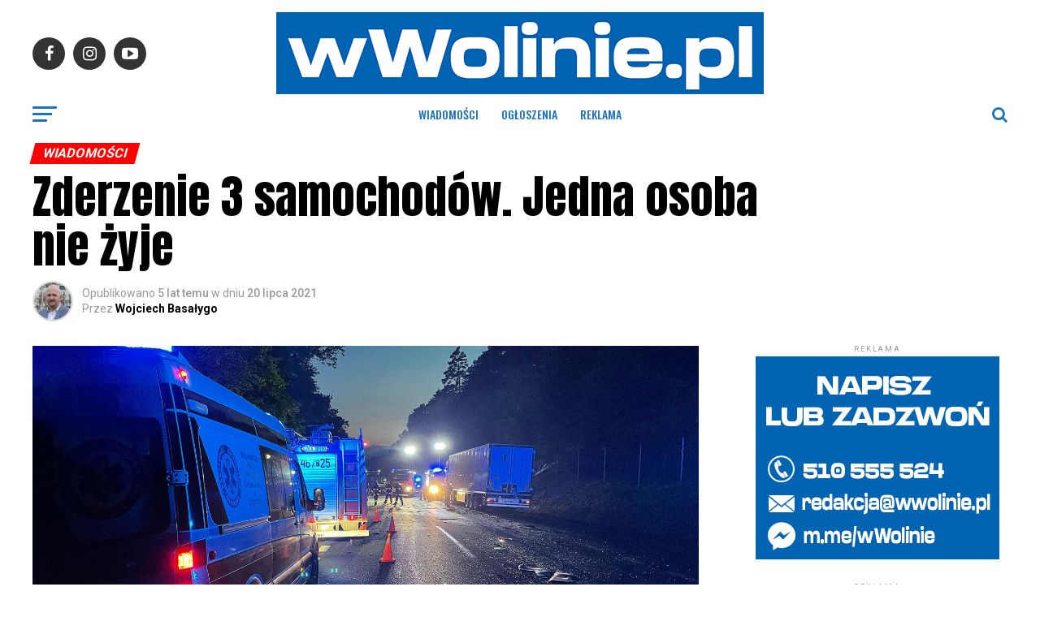

--- FILE ---
content_type: text/html; charset=UTF-8
request_url: https://wwolinie.pl/2021/07/20/zderzenie-3-samochodow-jedna-osoba-nie-zyje/
body_size: 32234
content:
<!DOCTYPE html>
<html lang="pl-PL">
<head>
<meta charset="UTF-8" >
<meta name="viewport" id="viewport" content="width=device-width, initial-scale=1.0, maximum-scale=1.0, minimum-scale=1.0, user-scalable=no" />
<link rel="pingback" href="https://wwolinie.pl/xmlrpc.php" />
<meta property="og:type" content="article" />
					<meta property="og:image" content="https://wwolinie.pl/wp-content/uploads/2021/07/5-1000x600.jpg" />
		<meta name="twitter:image" content="https://wwolinie.pl/wp-content/uploads/2021/07/5-1000x600.jpg" />
	<meta property="og:url" content="https://wwolinie.pl/2021/07/20/zderzenie-3-samochodow-jedna-osoba-nie-zyje/" />
<meta property="og:title" content="Zderzenie 3 samochodów. Jedna osoba nie żyje" />
<meta property="og:description" content="Do tragicznego wypadku drogowego doszło na krajowej „3”. Strażacy odebrali zgłoszenie o zderzeniu dwóch pojazdów osobowych i jednego ciężarowego pomiędzy Dargobądzem a Międzyzdrojami. Jedna osoba poniosła śmierć na miejscu. W trakcie działań służb, droga była zablokowana. Wyznaczono objazd." />
<meta name="twitter:card" content="summary">
<meta name="twitter:url" content="https://wwolinie.pl/2021/07/20/zderzenie-3-samochodow-jedna-osoba-nie-zyje/">
<meta name="twitter:title" content="Zderzenie 3 samochodów. Jedna osoba nie żyje">
<meta name="twitter:description" content="Do tragicznego wypadku drogowego doszło na krajowej „3”. Strażacy odebrali zgłoszenie o zderzeniu dwóch pojazdów osobowych i jednego ciężarowego pomiędzy Dargobądzem a Międzyzdrojami. Jedna osoba poniosła śmierć na miejscu. W trakcie działań służb, droga była zablokowana. Wyznaczono objazd.">
<title>Zderzenie 3 samochodów. Jedna osoba nie żyje &#8211; wWolinie.pl</title>
		    <!-- PVC Template -->
    <script type="text/template" id="pvc-stats-view-template">
    <i class="pvc-stats-icon small" aria-hidden="true"><svg xmlns="http://www.w3.org/2000/svg" version="1.0" viewBox="0 0 502 315" preserveAspectRatio="xMidYMid meet"><g transform="translate(0,332) scale(0.1,-0.1)" fill="" stroke="none"><path d="M2394 3279 l-29 -30 -3 -207 c-2 -182 0 -211 15 -242 39 -76 157 -76 196 0 15 31 17 60 15 243 l-3 209 -33 29 c-26 23 -41 29 -80 29 -41 0 -53 -5 -78 -31z"/><path d="M3085 3251 c-45 -19 -58 -50 -96 -229 -47 -217 -49 -260 -13 -295 52 -53 146 -42 177 20 16 31 87 366 87 410 0 70 -86 122 -155 94z"/><path d="M1751 3234 c-13 -9 -29 -31 -37 -50 -12 -29 -10 -49 21 -204 19 -94 39 -189 45 -210 14 -50 54 -80 110 -80 34 0 48 6 76 34 21 21 34 44 34 59 0 14 -18 113 -40 219 -37 178 -43 195 -70 221 -36 32 -101 37 -139 11z"/><path d="M1163 3073 c-36 -7 -73 -59 -73 -102 0 -56 133 -378 171 -413 34 -32 83 -37 129 -13 70 36 67 87 -16 290 -86 209 -89 214 -129 231 -35 14 -42 15 -82 7z"/><path d="M3689 3066 c-15 -9 -33 -30 -42 -48 -48 -103 -147 -355 -147 -375 0 -98 131 -148 192 -74 13 15 57 108 97 206 80 196 84 226 37 273 -30 30 -99 39 -137 18z"/><path d="M583 2784 c-38 -19 -67 -74 -58 -113 9 -42 211 -354 242 -373 16 -10 45 -18 66 -18 51 0 107 52 107 100 0 39 -1 41 -124 234 -80 126 -108 162 -133 173 -41 17 -61 16 -100 -3z"/><path d="M4250 2784 c-14 -9 -74 -91 -133 -183 -95 -150 -107 -173 -107 -213 0 -55 33 -94 87 -104 67 -13 90 8 211 198 130 202 137 225 78 284 -27 27 -42 34 -72 34 -22 0 -50 -8 -64 -16z"/><path d="M2275 2693 c-553 -48 -1095 -270 -1585 -649 -135 -104 -459 -423 -483 -476 -23 -49 -22 -139 2 -186 73 -142 361 -457 571 -626 285 -228 642 -407 990 -497 242 -63 336 -73 660 -74 310 0 370 5 595 52 535 111 1045 392 1455 803 122 121 250 273 275 326 19 41 19 137 0 174 -41 79 -309 363 -465 492 -447 370 -946 591 -1479 653 -113 14 -422 18 -536 8z m395 -428 c171 -34 330 -124 456 -258 112 -119 167 -219 211 -378 27 -96 24 -300 -5 -401 -72 -255 -236 -447 -474 -557 -132 -62 -201 -76 -368 -76 -167 0 -236 14 -368 76 -213 98 -373 271 -451 485 -162 444 86 934 547 1084 153 49 292 57 452 25z m909 -232 c222 -123 408 -262 593 -441 76 -74 138 -139 138 -144 0 -16 -233 -242 -330 -319 -155 -123 -309 -223 -461 -299 l-81 -41 32 46 c18 26 49 83 70 128 143 306 141 649 -6 957 -25 52 -61 116 -79 142 l-34 47 45 -20 c26 -10 76 -36 113 -56z m-2057 25 c-40 -58 -105 -190 -130 -263 -110 -324 -59 -707 132 -981 25 -35 42 -64 37 -64 -19 0 -241 119 -326 174 -188 122 -406 314 -532 468 l-58 71 108 103 c185 178 428 349 672 473 66 33 121 60 123 61 2 0 -10 -19 -26 -42z"/><path d="M2375 1950 c-198 -44 -350 -190 -395 -379 -18 -76 -8 -221 19 -290 114 -284 457 -406 731 -260 98 52 188 154 231 260 27 69 37 214 19 290 -38 163 -166 304 -326 360 -67 23 -215 33 -279 19z"/></g></svg></i>
	 <%= total_view %> odsłon	<% if ( today_view > 0 ) { %>
		<span class="views_today">,  <%= today_view %> views today</span>
	<% } %>
	</span>
	</script>
		    <meta name='robots' content='max-image-preview:large' />
<link rel='dns-prefetch' href='//ajax.googleapis.com' />
<link rel='dns-prefetch' href='//fonts.googleapis.com' />
<link rel='dns-prefetch' href='//pagead2.googlesyndication.com' />
<link rel="alternate" type="application/rss+xml" title="wWolinie.pl &raquo; Kanał z wpisami" href="https://wwolinie.pl/feed/" />
<link rel="alternate" type="application/rss+xml" title="wWolinie.pl &raquo; Kanał z komentarzami" href="https://wwolinie.pl/comments/feed/" />
<link rel="alternate" type="application/rss+xml" title="wWolinie.pl &raquo; Zderzenie 3 samochodów. Jedna osoba nie żyje Kanał z komentarzami" href="https://wwolinie.pl/2021/07/20/zderzenie-3-samochodow-jedna-osoba-nie-zyje/feed/" />
<link rel="alternate" title="oEmbed (JSON)" type="application/json+oembed" href="https://wwolinie.pl/wp-json/oembed/1.0/embed?url=https%3A%2F%2Fwwolinie.pl%2F2021%2F07%2F20%2Fzderzenie-3-samochodow-jedna-osoba-nie-zyje%2F" />
<link rel="alternate" title="oEmbed (XML)" type="text/xml+oembed" href="https://wwolinie.pl/wp-json/oembed/1.0/embed?url=https%3A%2F%2Fwwolinie.pl%2F2021%2F07%2F20%2Fzderzenie-3-samochodow-jedna-osoba-nie-zyje%2F&#038;format=xml" />
<style id='wp-img-auto-sizes-contain-inline-css' type='text/css'>
img:is([sizes=auto i],[sizes^="auto," i]){contain-intrinsic-size:3000px 1500px}
/*# sourceURL=wp-img-auto-sizes-contain-inline-css */
</style>
<style id='wp-emoji-styles-inline-css' type='text/css'>

	img.wp-smiley, img.emoji {
		display: inline !important;
		border: none !important;
		box-shadow: none !important;
		height: 1em !important;
		width: 1em !important;
		margin: 0 0.07em !important;
		vertical-align: -0.1em !important;
		background: none !important;
		padding: 0 !important;
	}
/*# sourceURL=wp-emoji-styles-inline-css */
</style>
<style id='wp-block-library-inline-css' type='text/css'>
:root{--wp-block-synced-color:#7a00df;--wp-block-synced-color--rgb:122,0,223;--wp-bound-block-color:var(--wp-block-synced-color);--wp-editor-canvas-background:#ddd;--wp-admin-theme-color:#007cba;--wp-admin-theme-color--rgb:0,124,186;--wp-admin-theme-color-darker-10:#006ba1;--wp-admin-theme-color-darker-10--rgb:0,107,160.5;--wp-admin-theme-color-darker-20:#005a87;--wp-admin-theme-color-darker-20--rgb:0,90,135;--wp-admin-border-width-focus:2px}@media (min-resolution:192dpi){:root{--wp-admin-border-width-focus:1.5px}}.wp-element-button{cursor:pointer}:root .has-very-light-gray-background-color{background-color:#eee}:root .has-very-dark-gray-background-color{background-color:#313131}:root .has-very-light-gray-color{color:#eee}:root .has-very-dark-gray-color{color:#313131}:root .has-vivid-green-cyan-to-vivid-cyan-blue-gradient-background{background:linear-gradient(135deg,#00d084,#0693e3)}:root .has-purple-crush-gradient-background{background:linear-gradient(135deg,#34e2e4,#4721fb 50%,#ab1dfe)}:root .has-hazy-dawn-gradient-background{background:linear-gradient(135deg,#faaca8,#dad0ec)}:root .has-subdued-olive-gradient-background{background:linear-gradient(135deg,#fafae1,#67a671)}:root .has-atomic-cream-gradient-background{background:linear-gradient(135deg,#fdd79a,#004a59)}:root .has-nightshade-gradient-background{background:linear-gradient(135deg,#330968,#31cdcf)}:root .has-midnight-gradient-background{background:linear-gradient(135deg,#020381,#2874fc)}:root{--wp--preset--font-size--normal:16px;--wp--preset--font-size--huge:42px}.has-regular-font-size{font-size:1em}.has-larger-font-size{font-size:2.625em}.has-normal-font-size{font-size:var(--wp--preset--font-size--normal)}.has-huge-font-size{font-size:var(--wp--preset--font-size--huge)}.has-text-align-center{text-align:center}.has-text-align-left{text-align:left}.has-text-align-right{text-align:right}.has-fit-text{white-space:nowrap!important}#end-resizable-editor-section{display:none}.aligncenter{clear:both}.items-justified-left{justify-content:flex-start}.items-justified-center{justify-content:center}.items-justified-right{justify-content:flex-end}.items-justified-space-between{justify-content:space-between}.screen-reader-text{border:0;clip-path:inset(50%);height:1px;margin:-1px;overflow:hidden;padding:0;position:absolute;width:1px;word-wrap:normal!important}.screen-reader-text:focus{background-color:#ddd;clip-path:none;color:#444;display:block;font-size:1em;height:auto;left:5px;line-height:normal;padding:15px 23px 14px;text-decoration:none;top:5px;width:auto;z-index:100000}html :where(.has-border-color){border-style:solid}html :where([style*=border-top-color]){border-top-style:solid}html :where([style*=border-right-color]){border-right-style:solid}html :where([style*=border-bottom-color]){border-bottom-style:solid}html :where([style*=border-left-color]){border-left-style:solid}html :where([style*=border-width]){border-style:solid}html :where([style*=border-top-width]){border-top-style:solid}html :where([style*=border-right-width]){border-right-style:solid}html :where([style*=border-bottom-width]){border-bottom-style:solid}html :where([style*=border-left-width]){border-left-style:solid}html :where(img[class*=wp-image-]){height:auto;max-width:100%}:where(figure){margin:0 0 1em}html :where(.is-position-sticky){--wp-admin--admin-bar--position-offset:var(--wp-admin--admin-bar--height,0px)}@media screen and (max-width:600px){html :where(.is-position-sticky){--wp-admin--admin-bar--position-offset:0px}}

/*# sourceURL=wp-block-library-inline-css */
</style><style id='global-styles-inline-css' type='text/css'>
:root{--wp--preset--aspect-ratio--square: 1;--wp--preset--aspect-ratio--4-3: 4/3;--wp--preset--aspect-ratio--3-4: 3/4;--wp--preset--aspect-ratio--3-2: 3/2;--wp--preset--aspect-ratio--2-3: 2/3;--wp--preset--aspect-ratio--16-9: 16/9;--wp--preset--aspect-ratio--9-16: 9/16;--wp--preset--color--black: #000000;--wp--preset--color--cyan-bluish-gray: #abb8c3;--wp--preset--color--white: #ffffff;--wp--preset--color--pale-pink: #f78da7;--wp--preset--color--vivid-red: #cf2e2e;--wp--preset--color--luminous-vivid-orange: #ff6900;--wp--preset--color--luminous-vivid-amber: #fcb900;--wp--preset--color--light-green-cyan: #7bdcb5;--wp--preset--color--vivid-green-cyan: #00d084;--wp--preset--color--pale-cyan-blue: #8ed1fc;--wp--preset--color--vivid-cyan-blue: #0693e3;--wp--preset--color--vivid-purple: #9b51e0;--wp--preset--color--: #444;--wp--preset--gradient--vivid-cyan-blue-to-vivid-purple: linear-gradient(135deg,rgb(6,147,227) 0%,rgb(155,81,224) 100%);--wp--preset--gradient--light-green-cyan-to-vivid-green-cyan: linear-gradient(135deg,rgb(122,220,180) 0%,rgb(0,208,130) 100%);--wp--preset--gradient--luminous-vivid-amber-to-luminous-vivid-orange: linear-gradient(135deg,rgb(252,185,0) 0%,rgb(255,105,0) 100%);--wp--preset--gradient--luminous-vivid-orange-to-vivid-red: linear-gradient(135deg,rgb(255,105,0) 0%,rgb(207,46,46) 100%);--wp--preset--gradient--very-light-gray-to-cyan-bluish-gray: linear-gradient(135deg,rgb(238,238,238) 0%,rgb(169,184,195) 100%);--wp--preset--gradient--cool-to-warm-spectrum: linear-gradient(135deg,rgb(74,234,220) 0%,rgb(151,120,209) 20%,rgb(207,42,186) 40%,rgb(238,44,130) 60%,rgb(251,105,98) 80%,rgb(254,248,76) 100%);--wp--preset--gradient--blush-light-purple: linear-gradient(135deg,rgb(255,206,236) 0%,rgb(152,150,240) 100%);--wp--preset--gradient--blush-bordeaux: linear-gradient(135deg,rgb(254,205,165) 0%,rgb(254,45,45) 50%,rgb(107,0,62) 100%);--wp--preset--gradient--luminous-dusk: linear-gradient(135deg,rgb(255,203,112) 0%,rgb(199,81,192) 50%,rgb(65,88,208) 100%);--wp--preset--gradient--pale-ocean: linear-gradient(135deg,rgb(255,245,203) 0%,rgb(182,227,212) 50%,rgb(51,167,181) 100%);--wp--preset--gradient--electric-grass: linear-gradient(135deg,rgb(202,248,128) 0%,rgb(113,206,126) 100%);--wp--preset--gradient--midnight: linear-gradient(135deg,rgb(2,3,129) 0%,rgb(40,116,252) 100%);--wp--preset--font-size--small: 13px;--wp--preset--font-size--medium: 20px;--wp--preset--font-size--large: 36px;--wp--preset--font-size--x-large: 42px;--wp--preset--spacing--20: 0.44rem;--wp--preset--spacing--30: 0.67rem;--wp--preset--spacing--40: 1rem;--wp--preset--spacing--50: 1.5rem;--wp--preset--spacing--60: 2.25rem;--wp--preset--spacing--70: 3.38rem;--wp--preset--spacing--80: 5.06rem;--wp--preset--shadow--natural: 6px 6px 9px rgba(0, 0, 0, 0.2);--wp--preset--shadow--deep: 12px 12px 50px rgba(0, 0, 0, 0.4);--wp--preset--shadow--sharp: 6px 6px 0px rgba(0, 0, 0, 0.2);--wp--preset--shadow--outlined: 6px 6px 0px -3px rgb(255, 255, 255), 6px 6px rgb(0, 0, 0);--wp--preset--shadow--crisp: 6px 6px 0px rgb(0, 0, 0);}:where(.is-layout-flex){gap: 0.5em;}:where(.is-layout-grid){gap: 0.5em;}body .is-layout-flex{display: flex;}.is-layout-flex{flex-wrap: wrap;align-items: center;}.is-layout-flex > :is(*, div){margin: 0;}body .is-layout-grid{display: grid;}.is-layout-grid > :is(*, div){margin: 0;}:where(.wp-block-columns.is-layout-flex){gap: 2em;}:where(.wp-block-columns.is-layout-grid){gap: 2em;}:where(.wp-block-post-template.is-layout-flex){gap: 1.25em;}:where(.wp-block-post-template.is-layout-grid){gap: 1.25em;}.has-black-color{color: var(--wp--preset--color--black) !important;}.has-cyan-bluish-gray-color{color: var(--wp--preset--color--cyan-bluish-gray) !important;}.has-white-color{color: var(--wp--preset--color--white) !important;}.has-pale-pink-color{color: var(--wp--preset--color--pale-pink) !important;}.has-vivid-red-color{color: var(--wp--preset--color--vivid-red) !important;}.has-luminous-vivid-orange-color{color: var(--wp--preset--color--luminous-vivid-orange) !important;}.has-luminous-vivid-amber-color{color: var(--wp--preset--color--luminous-vivid-amber) !important;}.has-light-green-cyan-color{color: var(--wp--preset--color--light-green-cyan) !important;}.has-vivid-green-cyan-color{color: var(--wp--preset--color--vivid-green-cyan) !important;}.has-pale-cyan-blue-color{color: var(--wp--preset--color--pale-cyan-blue) !important;}.has-vivid-cyan-blue-color{color: var(--wp--preset--color--vivid-cyan-blue) !important;}.has-vivid-purple-color{color: var(--wp--preset--color--vivid-purple) !important;}.has-black-background-color{background-color: var(--wp--preset--color--black) !important;}.has-cyan-bluish-gray-background-color{background-color: var(--wp--preset--color--cyan-bluish-gray) !important;}.has-white-background-color{background-color: var(--wp--preset--color--white) !important;}.has-pale-pink-background-color{background-color: var(--wp--preset--color--pale-pink) !important;}.has-vivid-red-background-color{background-color: var(--wp--preset--color--vivid-red) !important;}.has-luminous-vivid-orange-background-color{background-color: var(--wp--preset--color--luminous-vivid-orange) !important;}.has-luminous-vivid-amber-background-color{background-color: var(--wp--preset--color--luminous-vivid-amber) !important;}.has-light-green-cyan-background-color{background-color: var(--wp--preset--color--light-green-cyan) !important;}.has-vivid-green-cyan-background-color{background-color: var(--wp--preset--color--vivid-green-cyan) !important;}.has-pale-cyan-blue-background-color{background-color: var(--wp--preset--color--pale-cyan-blue) !important;}.has-vivid-cyan-blue-background-color{background-color: var(--wp--preset--color--vivid-cyan-blue) !important;}.has-vivid-purple-background-color{background-color: var(--wp--preset--color--vivid-purple) !important;}.has-black-border-color{border-color: var(--wp--preset--color--black) !important;}.has-cyan-bluish-gray-border-color{border-color: var(--wp--preset--color--cyan-bluish-gray) !important;}.has-white-border-color{border-color: var(--wp--preset--color--white) !important;}.has-pale-pink-border-color{border-color: var(--wp--preset--color--pale-pink) !important;}.has-vivid-red-border-color{border-color: var(--wp--preset--color--vivid-red) !important;}.has-luminous-vivid-orange-border-color{border-color: var(--wp--preset--color--luminous-vivid-orange) !important;}.has-luminous-vivid-amber-border-color{border-color: var(--wp--preset--color--luminous-vivid-amber) !important;}.has-light-green-cyan-border-color{border-color: var(--wp--preset--color--light-green-cyan) !important;}.has-vivid-green-cyan-border-color{border-color: var(--wp--preset--color--vivid-green-cyan) !important;}.has-pale-cyan-blue-border-color{border-color: var(--wp--preset--color--pale-cyan-blue) !important;}.has-vivid-cyan-blue-border-color{border-color: var(--wp--preset--color--vivid-cyan-blue) !important;}.has-vivid-purple-border-color{border-color: var(--wp--preset--color--vivid-purple) !important;}.has-vivid-cyan-blue-to-vivid-purple-gradient-background{background: var(--wp--preset--gradient--vivid-cyan-blue-to-vivid-purple) !important;}.has-light-green-cyan-to-vivid-green-cyan-gradient-background{background: var(--wp--preset--gradient--light-green-cyan-to-vivid-green-cyan) !important;}.has-luminous-vivid-amber-to-luminous-vivid-orange-gradient-background{background: var(--wp--preset--gradient--luminous-vivid-amber-to-luminous-vivid-orange) !important;}.has-luminous-vivid-orange-to-vivid-red-gradient-background{background: var(--wp--preset--gradient--luminous-vivid-orange-to-vivid-red) !important;}.has-very-light-gray-to-cyan-bluish-gray-gradient-background{background: var(--wp--preset--gradient--very-light-gray-to-cyan-bluish-gray) !important;}.has-cool-to-warm-spectrum-gradient-background{background: var(--wp--preset--gradient--cool-to-warm-spectrum) !important;}.has-blush-light-purple-gradient-background{background: var(--wp--preset--gradient--blush-light-purple) !important;}.has-blush-bordeaux-gradient-background{background: var(--wp--preset--gradient--blush-bordeaux) !important;}.has-luminous-dusk-gradient-background{background: var(--wp--preset--gradient--luminous-dusk) !important;}.has-pale-ocean-gradient-background{background: var(--wp--preset--gradient--pale-ocean) !important;}.has-electric-grass-gradient-background{background: var(--wp--preset--gradient--electric-grass) !important;}.has-midnight-gradient-background{background: var(--wp--preset--gradient--midnight) !important;}.has-small-font-size{font-size: var(--wp--preset--font-size--small) !important;}.has-medium-font-size{font-size: var(--wp--preset--font-size--medium) !important;}.has-large-font-size{font-size: var(--wp--preset--font-size--large) !important;}.has-x-large-font-size{font-size: var(--wp--preset--font-size--x-large) !important;}
/*# sourceURL=global-styles-inline-css */
</style>

<style id='classic-theme-styles-inline-css' type='text/css'>
/*! This file is auto-generated */
.wp-block-button__link{color:#fff;background-color:#32373c;border-radius:9999px;box-shadow:none;text-decoration:none;padding:calc(.667em + 2px) calc(1.333em + 2px);font-size:1.125em}.wp-block-file__button{background:#32373c;color:#fff;text-decoration:none}
/*# sourceURL=/wp-includes/css/classic-themes.min.css */
</style>
<link rel='stylesheet' id='a3-pvc-style-css' href='https://wwolinie.pl/wp-content/plugins/page-views-count/assets/css/style.min.css?ver=2.8.7' type='text/css' media='all' />
<link rel='stylesheet' id='bwg_fonts-css' href='https://wwolinie.pl/wp-content/plugins/photo-gallery/css/bwg-fonts/fonts.css?ver=0.0.1' type='text/css' media='all' />
<link rel='stylesheet' id='sumoselect-css' href='https://wwolinie.pl/wp-content/plugins/photo-gallery/css/sumoselect.min.css?ver=3.4.6' type='text/css' media='all' />
<link rel='stylesheet' id='mCustomScrollbar-css' href='https://wwolinie.pl/wp-content/plugins/photo-gallery/css/jquery.mCustomScrollbar.min.css?ver=3.1.5' type='text/css' media='all' />
<link crossorigin="anonymous" rel='stylesheet' id='bwg_googlefonts-css' href='https://fonts.googleapis.com/css?family=Ubuntu&#038;subset=greek,latin,greek-ext,vietnamese,cyrillic-ext,latin-ext,cyrillic' type='text/css' media='all' />
<link rel='stylesheet' id='bwg_frontend-css' href='https://wwolinie.pl/wp-content/plugins/photo-gallery/css/styles.min.css?ver=1.8.35' type='text/css' media='all' />
<link rel='stylesheet' id='theiaPostSlider-css' href='https://wwolinie.pl/wp-content/plugins/theia-post-slider-premium/dist/css/font-theme.css?ver=2.7.3' type='text/css' media='all' />
<style id='theiaPostSlider-inline-css' type='text/css'>


				.theiaPostSlider_nav.fontTheme ._title,
				.theiaPostSlider_nav.fontTheme ._text {
					line-height: 48px;
				}

				.theiaPostSlider_nav.fontTheme ._button,
				.theiaPostSlider_nav.fontTheme ._button svg {
					color: #f08100;
					fill: #f08100;
				}

				.theiaPostSlider_nav.fontTheme ._button ._2 span {
					font-size: 48px;
					line-height: 48px;
				}

				.theiaPostSlider_nav.fontTheme ._button ._2 svg {
					width: 48px;
				}

				.theiaPostSlider_nav.fontTheme ._button:hover,
				.theiaPostSlider_nav.fontTheme ._button:focus,
				.theiaPostSlider_nav.fontTheme ._button:hover svg,
				.theiaPostSlider_nav.fontTheme ._button:focus svg {
					color: #ffa338;
					fill: #ffa338;
				}

				.theiaPostSlider_nav.fontTheme ._disabled,
                .theiaPostSlider_nav.fontTheme ._disabled svg {
					color: #777777 !important;
					fill: #777777 !important;
				}
			
/*# sourceURL=theiaPostSlider-inline-css */
</style>
<link rel='stylesheet' id='ql-jquery-ui-css' href='//ajax.googleapis.com/ajax/libs/jqueryui/1.12.1/themes/smoothness/jquery-ui.css?ver=6.9' type='text/css' media='all' />
<link rel='stylesheet' id='reviewer-photoswipe-css' href='https://wwolinie.pl/wp-content/plugins/reviewer/public/assets/css/photoswipe.css?ver=3.14.2' type='text/css' media='all' />
<link rel='stylesheet' id='dashicons-css' href='https://wwolinie.pl/wp-includes/css/dashicons.min.css?ver=6.9' type='text/css' media='all' />
<link rel='stylesheet' id='reviewer-public-css' href='https://wwolinie.pl/wp-content/plugins/reviewer/public/assets/css/reviewer-public.css?ver=3.14.2' type='text/css' media='all' />
<link rel='stylesheet' id='mvp-custom-style-css' href='https://wwolinie.pl/wp-content/themes/zox-news/style.css?ver=6.9' type='text/css' media='all' />
<style id='mvp-custom-style-inline-css' type='text/css'>


#mvp-wallpaper {
	background: url() no-repeat 50% 0;
	}

#mvp-foot-copy a {
	color: #0064b2;
	}

#mvp-content-main p a,
.mvp-post-add-main p a {
	box-shadow: inset 0 -4px 0 #0064b2;
	}

#mvp-content-main p a:hover,
.mvp-post-add-main p a:hover {
	background: #0064b2;
	}

a,
a:visited,
.post-info-name a,
.woocommerce .woocommerce-breadcrumb a {
	color: #ff0000;
	}

#mvp-side-wrap a:hover {
	color: #ff0000;
	}

.mvp-fly-top:hover,
.mvp-vid-box-wrap,
ul.mvp-soc-mob-list li.mvp-soc-mob-com {
	background: #0064b2;
	}

nav.mvp-fly-nav-menu ul li.menu-item-has-children:after,
.mvp-feat1-left-wrap span.mvp-cd-cat,
.mvp-widget-feat1-top-story span.mvp-cd-cat,
.mvp-widget-feat2-left-cont span.mvp-cd-cat,
.mvp-widget-dark-feat span.mvp-cd-cat,
.mvp-widget-dark-sub span.mvp-cd-cat,
.mvp-vid-wide-text span.mvp-cd-cat,
.mvp-feat2-top-text span.mvp-cd-cat,
.mvp-feat3-main-story span.mvp-cd-cat,
.mvp-feat3-sub-text span.mvp-cd-cat,
.mvp-feat4-main-text span.mvp-cd-cat,
.woocommerce-message:before,
.woocommerce-info:before,
.woocommerce-message:before {
	color: #0064b2;
	}

#searchform input,
.mvp-authors-name {
	border-bottom: 1px solid #0064b2;
	}

.mvp-fly-top:hover {
	border-top: 1px solid #0064b2;
	border-left: 1px solid #0064b2;
	border-bottom: 1px solid #0064b2;
	}

.woocommerce .widget_price_filter .ui-slider .ui-slider-handle,
.woocommerce #respond input#submit.alt,
.woocommerce a.button.alt,
.woocommerce button.button.alt,
.woocommerce input.button.alt,
.woocommerce #respond input#submit.alt:hover,
.woocommerce a.button.alt:hover,
.woocommerce button.button.alt:hover,
.woocommerce input.button.alt:hover {
	background-color: #0064b2;
	}

.woocommerce-error,
.woocommerce-info,
.woocommerce-message {
	border-top-color: #0064b2;
	}

ul.mvp-feat1-list-buts li.active span.mvp-feat1-list-but,
span.mvp-widget-home-title,
span.mvp-post-cat,
span.mvp-feat1-pop-head {
	background: #ff0000;
	}

.woocommerce span.onsale {
	background-color: #ff0000;
	}

.mvp-widget-feat2-side-more-but,
.woocommerce .star-rating span:before,
span.mvp-prev-next-label,
.mvp-cat-date-wrap .sticky {
	color: #ff0000 !important;
	}

#mvp-main-nav-top,
#mvp-fly-wrap,
.mvp-soc-mob-right,
#mvp-main-nav-small-cont {
	background: #0064b2;
	}

#mvp-main-nav-small .mvp-fly-but-wrap span,
#mvp-main-nav-small .mvp-search-but-wrap span,
.mvp-nav-top-left .mvp-fly-but-wrap span,
#mvp-fly-wrap .mvp-fly-but-wrap span {
	background: #1e73be;
	}

.mvp-nav-top-right .mvp-nav-search-but,
span.mvp-fly-soc-head,
.mvp-soc-mob-right i,
#mvp-main-nav-small span.mvp-nav-search-but,
#mvp-main-nav-small .mvp-nav-menu ul li a  {
	color: #1e73be;
	}

#mvp-main-nav-small .mvp-nav-menu ul li.menu-item-has-children a:after {
	border-color: #1e73be transparent transparent transparent;
	}

#mvp-nav-top-wrap span.mvp-nav-search-but:hover,
#mvp-main-nav-small span.mvp-nav-search-but:hover {
	color: #ffffff;
	}

#mvp-nav-top-wrap .mvp-fly-but-wrap:hover span,
#mvp-main-nav-small .mvp-fly-but-wrap:hover span,
span.mvp-woo-cart-num:hover {
	background: #ffffff;
	}

#mvp-main-nav-bot-cont {
	background: #ffffff;
	}

#mvp-nav-bot-wrap .mvp-fly-but-wrap span,
#mvp-nav-bot-wrap .mvp-search-but-wrap span {
	background: #1e73be;
	}

#mvp-nav-bot-wrap span.mvp-nav-search-but,
#mvp-nav-bot-wrap .mvp-nav-menu ul li a {
	color: #1e73be;
	}

#mvp-nav-bot-wrap .mvp-nav-menu ul li.menu-item-has-children a:after {
	border-color: #1e73be transparent transparent transparent;
	}

.mvp-nav-menu ul li:hover a {
	border-bottom: 5px solid #ff0000;
	}

#mvp-nav-bot-wrap .mvp-fly-but-wrap:hover span {
	background: #ff0000;
	}

#mvp-nav-bot-wrap span.mvp-nav-search-but:hover {
	color: #ff0000;
	}

body,
.mvp-feat1-feat-text p,
.mvp-feat2-top-text p,
.mvp-feat3-main-text p,
.mvp-feat3-sub-text p,
#searchform input,
.mvp-author-info-text,
span.mvp-post-excerpt,
.mvp-nav-menu ul li ul.sub-menu li a,
nav.mvp-fly-nav-menu ul li a,
.mvp-ad-label,
span.mvp-feat-caption,
.mvp-post-tags a,
.mvp-post-tags a:visited,
span.mvp-author-box-name a,
#mvp-author-box-text p,
.mvp-post-gallery-text p,
ul.mvp-soc-mob-list li span,
#comments,
h3#reply-title,
h2.comments,
#mvp-foot-copy p,
span.mvp-fly-soc-head,
.mvp-post-tags-header,
span.mvp-prev-next-label,
span.mvp-post-add-link-but,
#mvp-comments-button a,
#mvp-comments-button span.mvp-comment-but-text,
.woocommerce ul.product_list_widget span.product-title,
.woocommerce ul.product_list_widget li a,
.woocommerce #reviews #comments ol.commentlist li .comment-text p.meta,
.woocommerce div.product p.price,
.woocommerce div.product p.price ins,
.woocommerce div.product p.price del,
.woocommerce ul.products li.product .price del,
.woocommerce ul.products li.product .price ins,
.woocommerce ul.products li.product .price,
.woocommerce #respond input#submit,
.woocommerce a.button,
.woocommerce button.button,
.woocommerce input.button,
.woocommerce .widget_price_filter .price_slider_amount .button,
.woocommerce span.onsale,
.woocommerce-review-link,
#woo-content p.woocommerce-result-count,
.woocommerce div.product .woocommerce-tabs ul.tabs li a,
a.mvp-inf-more-but,
span.mvp-cont-read-but,
span.mvp-cd-cat,
span.mvp-cd-date,
.mvp-feat4-main-text p,
span.mvp-woo-cart-num,
span.mvp-widget-home-title2,
.wp-caption,
#mvp-content-main p.wp-caption-text,
.gallery-caption,
.mvp-post-add-main p.wp-caption-text,
#bbpress-forums,
#bbpress-forums p,
.protected-post-form input,
#mvp-feat6-text p {
	font-family: 'Roboto', sans-serif;
	}

.mvp-blog-story-text p,
span.mvp-author-page-desc,
#mvp-404 p,
.mvp-widget-feat1-bot-text p,
.mvp-widget-feat2-left-text p,
.mvp-flex-story-text p,
.mvp-search-text p,
#mvp-content-main p,
.mvp-post-add-main p,
#mvp-content-main ul li,
#mvp-content-main ol li,
.rwp-summary,
.rwp-u-review__comment,
.mvp-feat5-mid-main-text p,
.mvp-feat5-small-main-text p,
#mvp-content-main .wp-block-button__link,
.wp-block-audio figcaption,
.wp-block-video figcaption,
.wp-block-embed figcaption,
.wp-block-verse pre,
pre.wp-block-verse {
	font-family: 'PT Serif', sans-serif;
	}

.mvp-nav-menu ul li a,
#mvp-foot-menu ul li a {
	font-family: 'Oswald', sans-serif;
	}


.mvp-feat1-sub-text h2,
.mvp-feat1-pop-text h2,
.mvp-feat1-list-text h2,
.mvp-widget-feat1-top-text h2,
.mvp-widget-feat1-bot-text h2,
.mvp-widget-dark-feat-text h2,
.mvp-widget-dark-sub-text h2,
.mvp-widget-feat2-left-text h2,
.mvp-widget-feat2-right-text h2,
.mvp-blog-story-text h2,
.mvp-flex-story-text h2,
.mvp-vid-wide-more-text p,
.mvp-prev-next-text p,
.mvp-related-text,
.mvp-post-more-text p,
h2.mvp-authors-latest a,
.mvp-feat2-bot-text h2,
.mvp-feat3-sub-text h2,
.mvp-feat3-main-text h2,
.mvp-feat4-main-text h2,
.mvp-feat5-text h2,
.mvp-feat5-mid-main-text h2,
.mvp-feat5-small-main-text h2,
.mvp-feat5-mid-sub-text h2,
#mvp-feat6-text h2,
.alp-related-posts-wrapper .alp-related-post .post-title {
	font-family: 'Oswald', sans-serif;
	}

.mvp-feat2-top-text h2,
.mvp-feat1-feat-text h2,
h1.mvp-post-title,
h1.mvp-post-title-wide,
.mvp-drop-nav-title h4,
#mvp-content-main blockquote p,
.mvp-post-add-main blockquote p,
#mvp-content-main p.has-large-font-size,
#mvp-404 h1,
#woo-content h1.page-title,
.woocommerce div.product .product_title,
.woocommerce ul.products li.product h3,
.alp-related-posts .current .post-title {
	font-family: 'Oswald', sans-serif;
	}

span.mvp-feat1-pop-head,
.mvp-feat1-pop-text:before,
span.mvp-feat1-list-but,
span.mvp-widget-home-title,
.mvp-widget-feat2-side-more,
span.mvp-post-cat,
span.mvp-page-head,
h1.mvp-author-top-head,
.mvp-authors-name,
#mvp-content-main h1,
#mvp-content-main h2,
#mvp-content-main h3,
#mvp-content-main h4,
#mvp-content-main h5,
#mvp-content-main h6,
.woocommerce .related h2,
.woocommerce div.product .woocommerce-tabs .panel h2,
.woocommerce div.product .product_title,
.mvp-feat5-side-list .mvp-feat1-list-img:after {
	font-family: 'Roboto', sans-serif;
	}

	

	#mvp-main-nav-top {
		background: #fff;
		padding: 15px 0 0;
		}
	#mvp-fly-wrap,
	.mvp-soc-mob-right,
	#mvp-main-nav-small-cont {
		background: #fff;
		}
	#mvp-main-nav-small .mvp-fly-but-wrap span,
	#mvp-main-nav-small .mvp-search-but-wrap span,
	.mvp-nav-top-left .mvp-fly-but-wrap span,
	#mvp-fly-wrap .mvp-fly-but-wrap span {
		background: #000;
		}
	.mvp-nav-top-right .mvp-nav-search-but,
	span.mvp-fly-soc-head,
	.mvp-soc-mob-right i,
	#mvp-main-nav-small span.mvp-nav-search-but,
	#mvp-main-nav-small .mvp-nav-menu ul li a  {
		color: #000;
		}
	#mvp-main-nav-small .mvp-nav-menu ul li.menu-item-has-children a:after {
		border-color: #000 transparent transparent transparent;
		}
	.mvp-feat1-feat-text h2,
	h1.mvp-post-title,
	.mvp-feat2-top-text h2,
	.mvp-feat3-main-text h2,
	#mvp-content-main blockquote p,
	.mvp-post-add-main blockquote p {
		font-family: 'Anton', sans-serif;
		font-weight: 400;
		letter-spacing: normal;
		}
	.mvp-feat1-feat-text h2,
	.mvp-feat2-top-text h2,
	.mvp-feat3-main-text h2 {
		line-height: 1;
		text-transform: uppercase;
		}
		

	span.mvp-nav-soc-but,
	ul.mvp-fly-soc-list li a,
	span.mvp-woo-cart-num {
		background: rgba(0,0,0,.8);
		}
	span.mvp-woo-cart-icon {
		color: rgba(0,0,0,.8);
		}
	nav.mvp-fly-nav-menu ul li,
	nav.mvp-fly-nav-menu ul li ul.sub-menu {
		border-top: 1px solid rgba(0,0,0,.1);
		}
	nav.mvp-fly-nav-menu ul li a {
		color: #000;
		}
	.mvp-drop-nav-title h4 {
		color: #000;
		}
		

	#mvp-leader-wrap {
		position: relative;
		}
	#mvp-site-main {
		margin-top: 0;
		}
	#mvp-leader-wrap {
		top: 0 !important;
		}
		

	.mvp-nav-links {
		display: none;
		}
		

	@media screen and (max-width: 479px) {
		.single #mvp-content-body-top {
			max-height: 400px;
			}
		.single .mvp-cont-read-but-wrap {
			display: inline;
			}
		}
		

	.alp-advert {
		display: none;
	}
	.alp-related-posts-wrapper .alp-related-posts .current {
		margin: 0 0 10px;
	}
		
/*# sourceURL=mvp-custom-style-inline-css */
</style>
<link rel='stylesheet' id='mvp-reset-css' href='https://wwolinie.pl/wp-content/themes/zox-news/css/reset.css?ver=6.9' type='text/css' media='all' />
<link rel='stylesheet' id='fontawesome-css' href='https://wwolinie.pl/wp-content/themes/zox-news/font-awesome/css/font-awesome.css?ver=6.9' type='text/css' media='all' />
<link crossorigin="anonymous" rel='stylesheet' id='mvp-fonts-css' href='//fonts.googleapis.com/css?family=Roboto%3A300%2C400%2C700%2C900%7COswald%3A400%2C700%7CAdvent+Pro%3A700%7COpen+Sans%3A700%7CAnton%3A400Oswald%3A100%2C200%2C300%2C400%2C500%2C600%2C700%2C800%2C900%7COswald%3A100%2C200%2C300%2C400%2C500%2C600%2C700%2C800%2C900%7CRoboto%3A100%2C200%2C300%2C400%2C500%2C600%2C700%2C800%2C900%7CRoboto%3A100%2C200%2C300%2C400%2C500%2C600%2C700%2C800%2C900%7CPT+Serif%3A100%2C200%2C300%2C400%2C500%2C600%2C700%2C800%2C900%7COswald%3A100%2C200%2C300%2C400%2C500%2C600%2C700%2C800%2C900%26subset%3Dlatin%2Clatin-ext%2Ccyrillic%2Ccyrillic-ext%2Cgreek-ext%2Cgreek%2Cvietnamese' type='text/css' media='all' />
<link rel='stylesheet' id='mvp-media-queries-css' href='https://wwolinie.pl/wp-content/themes/zox-news/css/media-queries.css?ver=6.9' type='text/css' media='all' />
<link rel='stylesheet' id='a3pvc-css' href='//wwolinie.pl/wp-content/uploads/sass/pvc.min.css?ver=1643399518' type='text/css' media='all' />
<script type="text/javascript" src="https://wwolinie.pl/wp-includes/js/jquery/jquery.min.js?ver=3.7.1" id="jquery-core-js"></script>
<script type="text/javascript" src="https://wwolinie.pl/wp-includes/js/jquery/jquery-migrate.min.js?ver=3.4.1" id="jquery-migrate-js"></script>
<script type="text/javascript" src="https://wwolinie.pl/wp-includes/js/underscore.min.js?ver=1.13.7" id="underscore-js"></script>
<script type="text/javascript" src="https://wwolinie.pl/wp-includes/js/backbone.min.js?ver=1.6.0" id="backbone-js"></script>
<script type="text/javascript" id="a3-pvc-backbone-js-extra">
/* <![CDATA[ */
var pvc_vars = {"rest_api_url":"https://wwolinie.pl/wp-json/pvc/v1","ajax_url":"https://wwolinie.pl/wp-admin/admin-ajax.php","security":"5a114d4d69","ajax_load_type":"admin_ajax"};
//# sourceURL=a3-pvc-backbone-js-extra
/* ]]> */
</script>
<script type="text/javascript" src="https://wwolinie.pl/wp-content/plugins/page-views-count/assets/js/pvc.backbone.min.js?ver=2.8.7" id="a3-pvc-backbone-js"></script>
<script type="text/javascript" src="https://wwolinie.pl/wp-content/plugins/photo-gallery/js/jquery.sumoselect.min.js?ver=3.4.6" id="sumoselect-js"></script>
<script type="text/javascript" src="https://wwolinie.pl/wp-content/plugins/photo-gallery/js/tocca.min.js?ver=2.0.9" id="bwg_mobile-js"></script>
<script type="text/javascript" src="https://wwolinie.pl/wp-content/plugins/photo-gallery/js/jquery.mCustomScrollbar.concat.min.js?ver=3.1.5" id="mCustomScrollbar-js"></script>
<script type="text/javascript" src="https://wwolinie.pl/wp-content/plugins/photo-gallery/js/jquery.fullscreen.min.js?ver=0.6.0" id="jquery-fullscreen-js"></script>
<script type="text/javascript" id="bwg_frontend-js-extra">
/* <![CDATA[ */
var bwg_objectsL10n = {"bwg_field_required":"pole wymagane.","bwg_mail_validation":"To nie jest prawid\u0142owy adres e-mail.","bwg_search_result":"Brak obrazk\u00f3w odpowiadaj\u0105cych Twojemu wyszukiwaniu.","bwg_select_tag":"Wybierz znacznik","bwg_order_by":"Kolejno\u015b\u0107 wg","bwg_search":"Szukaj","bwg_show_ecommerce":"Poka\u017c handel elektroniczny","bwg_hide_ecommerce":"Ukryj handel elektroniczny","bwg_show_comments":"Poka\u017c komentarze","bwg_hide_comments":"Ukryj komentarze","bwg_restore":"Przywr\u00f3\u0107","bwg_maximize":"Maksymalizuj","bwg_fullscreen":"Tryb pe\u0142noekranowy","bwg_exit_fullscreen":"Zamknij tryb pe\u0142noekranowy","bwg_search_tag":"SZUKAJ...","bwg_tag_no_match":"Nie znaleziono znacznik\u00f3w","bwg_all_tags_selected":"Wszystkie znaczniki zaznaczone","bwg_tags_selected":"wybrane znaczniki","play":"Odtw\u00f3rz","pause":"Zatrzymaj","is_pro":"","bwg_play":"Odtw\u00f3rz","bwg_pause":"Zatrzymaj","bwg_hide_info":"Ukryj informacje","bwg_show_info":"Poka\u017c informacje","bwg_hide_rating":"Ukryj ocen\u0119","bwg_show_rating":"Poka\u017c ocen\u0119","ok":"Ok","cancel":"Anuluj","select_all":"Zaznacz wszystko","lazy_load":"0","lazy_loader":"https://wwolinie.pl/wp-content/plugins/photo-gallery/images/ajax_loader.png","front_ajax":"0","bwg_tag_see_all":"zobacz wszystkie znaczniki","bwg_tag_see_less":"zobacz mniej znacznik\u00f3w"};
//# sourceURL=bwg_frontend-js-extra
/* ]]> */
</script>
<script type="text/javascript" src="https://wwolinie.pl/wp-content/plugins/photo-gallery/js/scripts.min.js?ver=1.8.35" id="bwg_frontend-js"></script>
<link rel="https://api.w.org/" href="https://wwolinie.pl/wp-json/" /><link rel="alternate" title="JSON" type="application/json" href="https://wwolinie.pl/wp-json/wp/v2/posts/1159" /><link rel="EditURI" type="application/rsd+xml" title="RSD" href="https://wwolinie.pl/xmlrpc.php?rsd" />
<meta name="generator" content="WordPress 6.9" />
<link rel='shortlink' href='https://wwolinie.pl/?p=1159' />
<meta name="generator" content="Site Kit by Google 1.119.0" />        <style>
            #tps_carousel_container ._button,
            #tps_carousel_container ._button svg {
                color: #f08100;
                fill: #f08100;
            }

            #tps_carousel_container ._button {
                font-size: 32px;
                line-height: 32px;
            }

            #tps_carousel_container ._button svg {
                width: 32px;
                height: 32px;
            }

            #tps_carousel_container ._button:hover,
            #tps_carousel_container ._button:focus,
            #tps_carousel_container ._button:hover svg,
            #tps_carousel_container ._button:focus svg {
                color: #ffa338;
                fill: #ffa338;
            }

            #tps_carousel_container ._disabled,
            #tps_carousel_container ._disabled svg {
                color: #777777 !important;
                fill: #777777 !important;
            }

            #tps_carousel_container ._carousel {
                margin: 0 42px;
            }

            #tps_carousel_container ._prev {
                margin-right: 10px;
            }

            #tps_carousel_container ._next {
                margin-left: 10px;
            }
        </style>
        
<!-- Google AdSense meta tags added by Site Kit -->
<meta name="google-adsense-platform-account" content="ca-host-pub-2644536267352236">
<meta name="google-adsense-platform-domain" content="sitekit.withgoogle.com">
<!-- End Google AdSense meta tags added by Site Kit -->
<style type="text/css">.recentcomments a{display:inline !important;padding:0 !important;margin:0 !important;}</style><link rel="amphtml" href="https://wwolinie.pl/2021/07/20/zderzenie-3-samochodow-jedna-osoba-nie-zyje/?amp=1">
<!-- Google AdSense snippet added by Site Kit -->
<script type="text/javascript" async="async" src="https://pagead2.googlesyndication.com/pagead/js/adsbygoogle.js?client=ca-pub-9024111921862733&amp;host=ca-host-pub-2644536267352236" crossorigin="anonymous"></script>

<!-- End Google AdSense snippet added by Site Kit -->
<link rel="icon" href="https://wwolinie.pl/wp-content/uploads/2021/06/cropped-ww-32x32.png" sizes="32x32" />
<link rel="icon" href="https://wwolinie.pl/wp-content/uploads/2021/06/cropped-ww-192x192.png" sizes="192x192" />
<link rel="apple-touch-icon" href="https://wwolinie.pl/wp-content/uploads/2021/06/cropped-ww-180x180.png" />
<meta name="msapplication-TileImage" content="https://wwolinie.pl/wp-content/uploads/2021/06/cropped-ww-270x270.png" />
</head>
<body data-rsssl=1 class="wp-singular post-template-default single single-post postid-1159 single-format-gallery wp-embed-responsive wp-theme-zox-news theiaPostSlider_body">
	<div id="mvp-fly-wrap">
	<div id="mvp-fly-menu-top" class="left relative">
		<div class="mvp-fly-top-out left relative">
			<div class="mvp-fly-top-in">
				<div id="mvp-fly-logo" class="left relative">
											<a href="https://wwolinie.pl/"><img src="https://wwolinie.pl/wp-content/uploads/2021/04/wwolinie_logo_small.png" alt="wWolinie.pl" data-rjs="2" /></a>
									</div><!--mvp-fly-logo-->
			</div><!--mvp-fly-top-in-->
			<div class="mvp-fly-but-wrap mvp-fly-but-menu mvp-fly-but-click">
				<span></span>
				<span></span>
				<span></span>
				<span></span>
			</div><!--mvp-fly-but-wrap-->
		</div><!--mvp-fly-top-out-->
	</div><!--mvp-fly-menu-top-->
	<div id="mvp-fly-menu-wrap">
		<nav class="mvp-fly-nav-menu left relative">
			<div class="menu"><ul>
<li class="page_item page-item-420"><a href="https://wwolinie.pl/firmy-i-uslugi/">Baza firm</a></li>
<li class="page_item page-item-407"><a href="https://wwolinie.pl/">Home</a></li>
<li class="page_item page-item-416"><a href="https://wwolinie.pl/kamera-on-line/">Kamera on-line</a></li>
<li class="page_item page-item-197"><a href="https://wwolinie.pl/latest-news/">Najnowsze wiadomości</a></li>
<li class="page_item page-item-418"><a href="https://wwolinie.pl/ogloszenia/">Ogłoszenia</a></li>
<li class="page_item page-item-590"><a href="https://wwolinie.pl/polityka-prywatnosci/">Polityka prywatności</a></li>
<li class="page_item page-item-3337"><a href="https://wwolinie.pl/reklama/">Reklama</a></li>
</ul></div>
		</nav>
	</div><!--mvp-fly-menu-wrap-->
	<div id="mvp-fly-soc-wrap">
		<span class="mvp-fly-soc-head">Połącz się z nami</span>
		<ul class="mvp-fly-soc-list left relative">
							<li><a href="https://www.facebook.com/WWoliniepl-111553301074526" target="_blank" class="fa fa-facebook fa-2"></a></li>
																<li><a href="https://www.instagram.com/wwolinie.pl/" target="_blank" class="fa fa-instagram fa-2"></a></li>
													<li><a href="https://www.youtube.com/channel/UC-FLdGqmctGpLR6qv3PyjGA" target="_blank" class="fa fa-youtube-play fa-2"></a></li>
											</ul>
	</div><!--mvp-fly-soc-wrap-->
</div><!--mvp-fly-wrap-->	<div id="mvp-site" class="left relative">
		<div id="mvp-search-wrap">
			<div id="mvp-search-box">
				<form method="get" id="searchform" action="https://wwolinie.pl/">
	<input type="text" name="s" id="s" value="Szukaj" onfocus='if (this.value == "Szukaj") { this.value = ""; }' onblur='if (this.value == "") { this.value = "Szukaj"; }' />
	<input type="hidden" id="searchsubmit" value="Szukaj" />
</form>			</div><!--mvp-search-box-->
			<div class="mvp-search-but-wrap mvp-search-click">
				<span></span>
				<span></span>
			</div><!--mvp-search-but-wrap-->
		</div><!--mvp-search-wrap-->
				<div id="mvp-site-wall" class="left relative">
						<div id="mvp-site-main" class="left relative">
			<header id="mvp-main-head-wrap" class="left relative">
									<nav id="mvp-main-nav-wrap" class="left relative">
						<div id="mvp-main-nav-top" class="left relative">
							<div class="mvp-main-box">
								<div id="mvp-nav-top-wrap" class="left relative">
									<div class="mvp-nav-top-right-out left relative">
										<div class="mvp-nav-top-right-in">
											<div class="mvp-nav-top-cont left relative">
												<div class="mvp-nav-top-left-out relative">
													<div class="mvp-nav-top-left">
														<div class="mvp-nav-soc-wrap">
																															<a href="https://www.facebook.com/WWoliniepl-111553301074526" target="_blank"><span class="mvp-nav-soc-but fa fa-facebook fa-2"></span></a>
																																																													<a href="https://www.instagram.com/wwolinie.pl/" target="_blank"><span class="mvp-nav-soc-but fa fa-instagram fa-2"></span></a>
																																														<a href="https://www.youtube.com/channel/UC-FLdGqmctGpLR6qv3PyjGA" target="_blank"><span class="mvp-nav-soc-but fa fa-youtube-play fa-2"></span></a>
																													</div><!--mvp-nav-soc-wrap-->
														<div class="mvp-fly-but-wrap mvp-fly-but-click left relative">
															<span></span>
															<span></span>
															<span></span>
															<span></span>
														</div><!--mvp-fly-but-wrap-->
													</div><!--mvp-nav-top-left-->
													<div class="mvp-nav-top-left-in">
														<div class="mvp-nav-top-mid left relative" itemscope itemtype="http://schema.org/Organization">
																															<a class="mvp-nav-logo-reg" itemprop="url" href="https://wwolinie.pl/"><img itemprop="logo" src="https://wwolinie.pl/wp-content/uploads/2021/04/wwolinie_logo.png" alt="wWolinie.pl" data-rjs="2" /></a>
																																														<a class="mvp-nav-logo-small" href="https://wwolinie.pl/"><img src="https://wwolinie.pl/wp-content/uploads/2021/04/wwolinie_logo_small.png" alt="wWolinie.pl" data-rjs="2" /></a>
																																														<h2 class="mvp-logo-title">wWolinie.pl</h2>
																																														<div class="mvp-drop-nav-title left">
																	<h4>Zderzenie 3 samochodów. Jedna osoba nie żyje</h4>
																</div><!--mvp-drop-nav-title-->
																													</div><!--mvp-nav-top-mid-->
													</div><!--mvp-nav-top-left-in-->
												</div><!--mvp-nav-top-left-out-->
											</div><!--mvp-nav-top-cont-->
										</div><!--mvp-nav-top-right-in-->
										<div class="mvp-nav-top-right">
																						<span class="mvp-nav-search-but fa fa-search fa-2 mvp-search-click"></span>
										</div><!--mvp-nav-top-right-->
									</div><!--mvp-nav-top-right-out-->
								</div><!--mvp-nav-top-wrap-->
							</div><!--mvp-main-box-->
						</div><!--mvp-main-nav-top-->
						<div id="mvp-main-nav-bot" class="left relative">
							<div id="mvp-main-nav-bot-cont" class="left">
								<div class="mvp-main-box">
									<div id="mvp-nav-bot-wrap" class="left">
										<div class="mvp-nav-bot-right-out left">
											<div class="mvp-nav-bot-right-in">
												<div class="mvp-nav-bot-cont left">
													<div class="mvp-nav-bot-left-out">
														<div class="mvp-nav-bot-left left relative">
															<div class="mvp-fly-but-wrap mvp-fly-but-click left relative">
																<span></span>
																<span></span>
																<span></span>
																<span></span>
															</div><!--mvp-fly-but-wrap-->
														</div><!--mvp-nav-bot-left-->
														<div class="mvp-nav-bot-left-in">
															<div class="mvp-nav-menu left">
																<div class="menu-main-menu-container"><ul id="menu-main-menu" class="menu"><li id="menu-item-430" class="menu-item menu-item-type-taxonomy menu-item-object-category current-post-ancestor current-menu-parent current-post-parent menu-item-430 mvp-mega-dropdown"><a href="https://wwolinie.pl/category/wiadomosci/">Wiadomości</a><div class="mvp-mega-dropdown"><div class="mvp-main-box"><ul class="mvp-mega-list"><li><a href="https://wwolinie.pl/2024/06/05/byly-premier-mateusz-morawiecki-przyjechal-do-wolina/"><div class="mvp-mega-img"><img width="400" height="240" src="https://wwolinie.pl/wp-content/uploads/2024/06/444923884_1022407862590644_2771356602786571189_n-400x240.jpeg" class="attachment-mvp-mid-thumb size-mvp-mid-thumb wp-post-image" alt="" decoding="async" loading="lazy" srcset="https://wwolinie.pl/wp-content/uploads/2024/06/444923884_1022407862590644_2771356602786571189_n-400x240.jpeg 400w, https://wwolinie.pl/wp-content/uploads/2024/06/444923884_1022407862590644_2771356602786571189_n-1000x600.jpeg 1000w, https://wwolinie.pl/wp-content/uploads/2024/06/444923884_1022407862590644_2771356602786571189_n-590x354.jpeg 590w" sizes="auto, (max-width: 400px) 100vw, 400px" /></div><p>Były premier Mateusz Morawiecki przyjechał do Wolina</p></a></li><li><a href="https://wwolinie.pl/2024/05/31/doszczetnie-splonal-dom-w-sieroslawiu/"><div class="mvp-mega-img"><img width="400" height="240" src="https://wwolinie.pl/wp-content/uploads/2024/05/445776857_851730743663383_4265835983729778982_n-400x240.jpeg" class="attachment-mvp-mid-thumb size-mvp-mid-thumb wp-post-image" alt="" decoding="async" loading="lazy" srcset="https://wwolinie.pl/wp-content/uploads/2024/05/445776857_851730743663383_4265835983729778982_n-400x240.jpeg 400w, https://wwolinie.pl/wp-content/uploads/2024/05/445776857_851730743663383_4265835983729778982_n-1000x600.jpeg 1000w, https://wwolinie.pl/wp-content/uploads/2024/05/445776857_851730743663383_4265835983729778982_n-590x354.jpeg 590w" sizes="auto, (max-width: 400px) 100vw, 400px" /></div><p>Doszczętnie spłonął dom w Sierosławiu</p></a></li><li><a href="https://wwolinie.pl/2024/05/28/bedzie-mniej-ekranow-akustycznych-przy-ekspresowej-trojce/"><div class="mvp-mega-img"><img width="400" height="240" src="https://wwolinie.pl/wp-content/uploads/2024/05/dji_fly_20240527_113148_794_1716802334056_photo_optimized-400x240.jpg" class="attachment-mvp-mid-thumb size-mvp-mid-thumb wp-post-image" alt="" decoding="async" loading="lazy" srcset="https://wwolinie.pl/wp-content/uploads/2024/05/dji_fly_20240527_113148_794_1716802334056_photo_optimized-400x240.jpg 400w, https://wwolinie.pl/wp-content/uploads/2024/05/dji_fly_20240527_113148_794_1716802334056_photo_optimized-1000x600.jpg 1000w, https://wwolinie.pl/wp-content/uploads/2024/05/dji_fly_20240527_113148_794_1716802334056_photo_optimized-590x354.jpg 590w" sizes="auto, (max-width: 400px) 100vw, 400px" /></div><p>Będzie mniej ekranów akustycznych przy ekspresowej &#8222;trójce&#8221;</p></a></li><li><a href="https://wwolinie.pl/2024/05/28/polsko-niemieckie-ottonowe-spotkanie-mlodych-w-wolinie/"><div class="mvp-mega-img"><img width="400" height="240" src="https://wwolinie.pl/wp-content/uploads/2024/05/kawus-400x240.jpg" class="attachment-mvp-mid-thumb size-mvp-mid-thumb wp-post-image" alt="" decoding="async" loading="lazy" srcset="https://wwolinie.pl/wp-content/uploads/2024/05/kawus-400x240.jpg 400w, https://wwolinie.pl/wp-content/uploads/2024/05/kawus-1000x600.jpg 1000w, https://wwolinie.pl/wp-content/uploads/2024/05/kawus-590x354.jpg 590w" sizes="auto, (max-width: 400px) 100vw, 400px" /></div><p>Polsko – Niemieckie Ottonowe Spotkanie Młodych w Wolinie</p></a></li><li><a href="https://wwolinie.pl/2024/05/26/strazacy-gasili-pozar-nasypu-kolejowego-w-warnowie/"><div class="mvp-mega-img"><img width="400" height="240" src="https://wwolinie.pl/wp-content/uploads/2024/05/443732208_848900727279718_7499550901143676790_n-400x240.jpeg" class="attachment-mvp-mid-thumb size-mvp-mid-thumb wp-post-image" alt="" decoding="async" loading="lazy" srcset="https://wwolinie.pl/wp-content/uploads/2024/05/443732208_848900727279718_7499550901143676790_n-400x240.jpeg 400w, https://wwolinie.pl/wp-content/uploads/2024/05/443732208_848900727279718_7499550901143676790_n-1000x600.jpeg 1000w, https://wwolinie.pl/wp-content/uploads/2024/05/443732208_848900727279718_7499550901143676790_n-590x354.jpeg 590w" sizes="auto, (max-width: 400px) 100vw, 400px" /></div><p>Strażacy gasili pożar nasypu kolejowego w Warnowie</p></a></li></ul></div></div></li>
<li id="menu-item-2736" class="menu-item menu-item-type-post_type menu-item-object-page menu-item-2736"><a href="https://wwolinie.pl/ogloszenia/">Ogłoszenia</a></li>
<li id="menu-item-3339" class="menu-item menu-item-type-post_type menu-item-object-page menu-item-3339"><a href="https://wwolinie.pl/reklama/">Reklama</a></li>
</ul></div>															</div><!--mvp-nav-menu-->
														</div><!--mvp-nav-bot-left-in-->
													</div><!--mvp-nav-bot-left-out-->
												</div><!--mvp-nav-bot-cont-->
											</div><!--mvp-nav-bot-right-in-->
											<div class="mvp-nav-bot-right left relative">
												<span class="mvp-nav-search-but fa fa-search fa-2 mvp-search-click"></span>
											</div><!--mvp-nav-bot-right-->
										</div><!--mvp-nav-bot-right-out-->
									</div><!--mvp-nav-bot-wrap-->
								</div><!--mvp-main-nav-bot-cont-->
							</div><!--mvp-main-box-->
						</div><!--mvp-main-nav-bot-->
					</nav><!--mvp-main-nav-wrap-->
							</header><!--mvp-main-head-wrap-->
			<div id="mvp-main-body-wrap" class="left relative">	<article id="mvp-article-wrap" itemscope itemtype="http://schema.org/NewsArticle">
			<meta itemscope itemprop="mainEntityOfPage"  itemType="https://schema.org/WebPage" itemid="https://wwolinie.pl/2021/07/20/zderzenie-3-samochodow-jedna-osoba-nie-zyje/"/>
						<div id="mvp-article-cont" class="left relative">
			<div class="mvp-main-box">
				<div id="mvp-post-main" class="left relative">
										<header id="mvp-post-head" class="left relative">
						<h3 class="mvp-post-cat left relative"><a class="mvp-post-cat-link" href="https://wwolinie.pl/category/wiadomosci/"><span class="mvp-post-cat left">Wiadomości</span></a></h3>
						<h1 class="mvp-post-title left entry-title" itemprop="headline">Zderzenie 3 samochodów. Jedna osoba nie żyje</h1>
																			<div class="mvp-author-info-wrap left relative">
								<div class="mvp-author-info-thumb left relative">
									<img alt='' src='https://secure.gravatar.com/avatar/139f375db1597653a05f2b2c757b6dfde10853892e279bbf847fd36c1b307326?s=46&#038;d=mm&#038;r=g' srcset='https://secure.gravatar.com/avatar/139f375db1597653a05f2b2c757b6dfde10853892e279bbf847fd36c1b307326?s=92&#038;d=mm&#038;r=g 2x' class='avatar avatar-46 photo' height='46' width='46' decoding='async'/>								</div><!--mvp-author-info-thumb-->
								<div class="mvp-author-info-text left relative">
									<div class="mvp-author-info-date left relative">
										<p>Opublikowano</p> <span class="mvp-post-date">5 lat temu</span> <p>w dniu</p> <span class="mvp-post-date updated"><time class="post-date updated" itemprop="datePublished" datetime="2021-07-20">20 lipca 2021</time></span>
										<meta itemprop="dateModified" content="2021-07-20 10:54 pm"/>
									</div><!--mvp-author-info-date-->
									<div class="mvp-author-info-name left relative" itemprop="author" itemscope itemtype="https://schema.org/Person">
										<p>Przez</p> <span class="author-name vcard fn author" itemprop="name"><a href="https://wwolinie.pl/author/admin/" title="Wpisy od Wojciech Basałygo" rel="author">Wojciech Basałygo</a></span> 									</div><!--mvp-author-info-name-->
								</div><!--mvp-author-info-text-->
							</div><!--mvp-author-info-wrap-->
											</header>
										<div class="mvp-post-main-out left relative">
						<div class="mvp-post-main-in">
							<div id="mvp-post-content" class="left relative">
																																																														<div id="mvp-post-feat-img" class="left relative mvp-post-feat-img-wide2" itemprop="image" itemscope itemtype="https://schema.org/ImageObject">
												<img width="1800" height="860" src="https://wwolinie.pl/wp-content/uploads/2021/07/5.jpg" class="attachment- size- wp-post-image" alt="" decoding="async" fetchpriority="high" srcset="https://wwolinie.pl/wp-content/uploads/2021/07/5.jpg 1800w, https://wwolinie.pl/wp-content/uploads/2021/07/5-300x143.jpg 300w, https://wwolinie.pl/wp-content/uploads/2021/07/5-1024x489.jpg 1024w, https://wwolinie.pl/wp-content/uploads/2021/07/5-768x367.jpg 768w, https://wwolinie.pl/wp-content/uploads/2021/07/5-1536x734.jpg 1536w" sizes="(max-width: 1800px) 100vw, 1800px" />																								<meta itemprop="url" content="https://wwolinie.pl/wp-content/uploads/2021/07/5-1000x600.jpg">
												<meta itemprop="width" content="1000">
												<meta itemprop="height" content="600">
											</div><!--mvp-post-feat-img-->
																							<span class="mvp-feat-caption">Foto: Wojciech Basałygo</span>
																																																														<div id="mvp-content-wrap" class="left relative">
									<div class="mvp-post-soc-out right relative">
																																		<div class="mvp-post-soc-wrap left relative">
		<ul class="mvp-post-soc-list left relative">
			<a href="#" onclick="window.open('http://www.facebook.com/sharer.php?u=https://wwolinie.pl/2021/07/20/zderzenie-3-samochodow-jedna-osoba-nie-zyje/&amp;t=Zderzenie 3 samochodów. Jedna osoba nie żyje', 'facebookShare', 'width=626,height=436'); return false;" title="Udostępnij na Facebooku">
			<li class="mvp-post-soc-fb">
				<i class="fa fa-2 fa-facebook" aria-hidden="true"></i>
			</li>
			</a>
			<a href="#" onclick="window.open('http://twitter.com/share?text=Zderzenie 3 samochodów. Jedna osoba nie żyje -&amp;url=https://wwolinie.pl/2021/07/20/zderzenie-3-samochodow-jedna-osoba-nie-zyje/', 'twitterShare', 'width=626,height=436'); return false;" title="Twitnij ten artykuł">
			<li class="mvp-post-soc-twit">
				<i class="fa fa-2 fa-twitter" aria-hidden="true"></i>
			</li>
			</a>
			<a href="#" onclick="window.open('http://pinterest.com/pin/create/button/?url=https://wwolinie.pl/2021/07/20/zderzenie-3-samochodow-jedna-osoba-nie-zyje/&amp;media=https://wwolinie.pl/wp-content/uploads/2021/07/5-1000x600.jpg&amp;description=Zderzenie 3 samochodów. Jedna osoba nie żyje', 'pinterestShare', 'width=750,height=350'); return false;" title="Przypnij ten artykuł">
			<li class="mvp-post-soc-pin">
				<i class="fa fa-2 fa-pinterest-p" aria-hidden="true"></i>
			</li>
			</a>
			<a href="mailto:?subject=Zderzenie 3 samochodów. Jedna osoba nie żyje&amp;BODY=Uważam, że ten artykuł jest interesujący I chciałem się nim z tobą podzielić. Sprawdź to: https://wwolinie.pl/2021/07/20/zderzenie-3-samochodow-jedna-osoba-nie-zyje/">
			<li class="mvp-post-soc-email">
				<i class="fa fa-2 fa-envelope" aria-hidden="true"></i>
			</li>
			</a>
												<a href="https://wwolinie.pl/2021/07/20/zderzenie-3-samochodow-jedna-osoba-nie-zyje/#respond">
					<li class="mvp-post-soc-com mvp-com-click">
						<i class="fa fa-2 fa-commenting" aria-hidden="true"></i>
					</li>
					</a>
									</ul>
	</div><!--mvp-post-soc-wrap-->
	<div id="mvp-soc-mob-wrap">
		<div class="mvp-soc-mob-out left relative">
			<div class="mvp-soc-mob-in">
				<div class="mvp-soc-mob-left left relative">
					<ul class="mvp-soc-mob-list left relative">
						<a href="#" onclick="window.open('http://www.facebook.com/sharer.php?u=https://wwolinie.pl/2021/07/20/zderzenie-3-samochodow-jedna-osoba-nie-zyje/&amp;t=Zderzenie 3 samochodów. Jedna osoba nie żyje', 'facebookShare', 'width=626,height=436'); return false;" title="Udostępnij na Facebooku">
						<li class="mvp-soc-mob-fb">
							<i class="fa fa-facebook" aria-hidden="true"></i><span class="mvp-soc-mob-fb">Share</span>
						</li>
						</a>
						<a href="#" onclick="window.open('http://twitter.com/share?text=Zderzenie 3 samochodów. Jedna osoba nie żyje -&amp;url=https://wwolinie.pl/2021/07/20/zderzenie-3-samochodow-jedna-osoba-nie-zyje/', 'twitterShare', 'width=626,height=436'); return false;" title="Twitnij ten artykuł">
						<li class="mvp-soc-mob-twit">
							<i class="fa fa-twitter" aria-hidden="true"></i><span class="mvp-soc-mob-fb">Tweet</span>
						</li>
						</a>
						<a href="#" onclick="window.open('http://pinterest.com/pin/create/button/?url=https://wwolinie.pl/2021/07/20/zderzenie-3-samochodow-jedna-osoba-nie-zyje/&amp;media=https://wwolinie.pl/wp-content/uploads/2021/07/5-1000x600.jpg&amp;description=Zderzenie 3 samochodów. Jedna osoba nie żyje', 'pinterestShare', 'width=750,height=350'); return false;" title="Przypnij ten artykuł">
						<li class="mvp-soc-mob-pin">
							<i class="fa fa-pinterest-p" aria-hidden="true"></i>
						</li>
						</a>
						<a href="whatsapp://send?text=Zderzenie 3 samochodów. Jedna osoba nie żyje https://wwolinie.pl/2021/07/20/zderzenie-3-samochodow-jedna-osoba-nie-zyje/"><div class="whatsapp-share"><span class="whatsapp-but1">
						<li class="mvp-soc-mob-what">
							<i class="fa fa-whatsapp" aria-hidden="true"></i>
						</li>
						</a>
						<a href="mailto:?subject=Zderzenie 3 samochodów. Jedna osoba nie żyje&amp;BODY=Uważam, że ten artykuł jest interesujący I chciałem się nim z tobą podzielić. Sprawdź to: https://wwolinie.pl/2021/07/20/zderzenie-3-samochodow-jedna-osoba-nie-zyje/">
						<li class="mvp-soc-mob-email">
							<i class="fa fa-envelope-o" aria-hidden="true"></i>
						</li>
						</a>
																					<a href="https://wwolinie.pl/2021/07/20/zderzenie-3-samochodow-jedna-osoba-nie-zyje/#respond">
								<li class="mvp-soc-mob-com mvp-com-click">
									<i class="fa fa-comment-o" aria-hidden="true"></i>
								</li>
								</a>
																		</ul>
				</div><!--mvp-soc-mob-left-->
			</div><!--mvp-soc-mob-in-->
			<div class="mvp-soc-mob-right left relative">
				<i class="fa fa-ellipsis-h" aria-hidden="true"></i>
			</div><!--mvp-soc-mob-right-->
		</div><!--mvp-soc-mob-out-->
	</div><!--mvp-soc-mob-wrap-->
																															<div class="mvp-post-soc-in">
											<div id="mvp-content-body" class="left relative">
												<div id="mvp-content-body-top" class="left relative">
																																							<div id="mvp-content-main" class="left relative">
														<div id="tps_slideContainer_1159" class="theiaPostSlider_slides"><div class="theiaPostSlider_preloadedSlide">

<p><strong>Do tragicznego wypadku drogowego doszło na krajowej „3”. Strażacy odebrali zgłoszenie o zderzeniu dwóch pojazdów osobowych i jednego ciężarowego pomiędzy Dargobądzem a Międzyzdrojami. Jedna osoba poniosła śmierć na miejscu.</strong></p>
<p>W trakcie działań służb, droga była zablokowana. Wyznaczono objazd.</p>
<style id="bwg-style-0">    #bwg_container1_0 #bwg_container2_0 .bwg-container-0.bwg-standard-thumbnails {      width: 1254px;              justify-content: center;        margin:0 auto !important;              background-color: rgba(255, 255, 255, 0.00);            padding-left: 4px;      padding-top: 4px;      max-width: 100%;            }        #bwg_container1_0 #bwg_container2_0 .bwg-container-0.bwg-standard-thumbnails .bwg-item {    justify-content: flex-start;      max-width: 250px;          }    #bwg_container1_0 #bwg_container2_0 .bwg-container-0.bwg-standard-thumbnails .bwg-item a {       margin-right: 4px;       margin-bottom: 4px;    }    #bwg_container1_0 #bwg_container2_0 .bwg-container-0.bwg-standard-thumbnails .bwg-item0 {      padding: 0px;            background-color:rgba(0,0,0, 0.30);      border: 0px none #CCCCCC;      opacity: 1.00;      border-radius: 0;      box-shadow: ;    }    #bwg_container1_0 #bwg_container2_0 .bwg-container-0.bwg-standard-thumbnails .bwg-item1 img {      max-height: none;      max-width: none;      padding: 0 !important;    }         @media only screen and (min-width: 480px) {		#bwg_container1_0 #bwg_container2_0 .bwg-container-0.bwg-standard-thumbnails .bwg-item1 img {			-webkit-transition: all .3s; transition: all .3s;		}		#bwg_container1_0 #bwg_container2_0 .bwg-container-0.bwg-standard-thumbnails .bwg-item1 img:hover {			-ms-transform: scale(1.08);			-webkit-transform: scale(1.08);			transform: scale(1.08);		}				.bwg-standard-thumbnails .bwg-zoom-effect .bwg-zoom-effect-overlay {						background-color:rgba(0,0,0, 0.3);		}		.bwg-standard-thumbnails .bwg-zoom-effect:hover img {			-ms-transform: scale(1.08);			-webkit-transform: scale(1.08);			transform: scale(1.08);		}		      }	    #bwg_container1_0 #bwg_container2_0 .bwg-container-0.bwg-standard-thumbnails .bwg-item1 {      padding-top: 56%;    }        #bwg_container1_0 #bwg_container2_0 .bwg-container-0.bwg-standard-thumbnails .bwg-title1 {      position: absolute;      top: 0;      z-index: 100;      width: 100%;      height: 100%;      display: flex;      justify-content: center;      align-content: center;      flex-direction: column;      opacity: 0;    }	      #bwg_container1_0 #bwg_container2_0 .bwg-container-0.bwg-standard-thumbnails .bwg-title2,    #bwg_container1_0 #bwg_container2_0 .bwg-container-0.bwg-standard-thumbnails .bwg-ecommerce2 {      color: #FFFFFF;      font-family: Ubuntu;      font-size: 16px;      font-weight: bold;      padding: 2px;      text-shadow: ;      max-height: 100%;    }    #bwg_container1_0 #bwg_container2_0 .bwg-container-0.bwg-standard-thumbnails .bwg-thumb-description span {    color: #323A45;    font-family: Ubuntu;    font-size: 12px;    max-height: 100%;    word-wrap: break-word;    }    #bwg_container1_0 #bwg_container2_0 .bwg-container-0.bwg-standard-thumbnails .bwg-play-icon2 {      font-size: 32px;    }    #bwg_container1_0 #bwg_container2_0 .bwg-container-0.bwg-standard-thumbnails .bwg-ecommerce2 {      font-size: 19.2px;      color: #323A45;    }    </style>    <div id="bwg_container1_0"         class="bwg_container bwg_thumbnail bwg_thumbnails "         data-right-click-protection="1"         data-bwg="0"         data-scroll="0"         data-gallery-type="thumbnails"         data-gallery-view-type="thumbnails"         data-current-url="/2021/07/20/zderzenie-3-samochodow-jedna-osoba-nie-zyje/"         data-lightbox-url="https://wwolinie.pl/wp-admin/admin-ajax.php?action=GalleryBox&#038;current_view=0&#038;gallery_id=20&#038;tag=0&#038;theme_id=1&#038;shortcode_id=40&#038;sort_by=order&#038;order_by=asc&#038;current_url=%2F2021%2F07%2F20%2Fzderzenie-3-samochodow-jedna-osoba-nie-zyje%2F"         data-gallery-id="20"         data-popup-width="800"         data-popup-height="500"         data-is-album="gallery"         data-buttons-position="bottom">      <div id="bwg_container2_0">             <div id="ajax_loading_0" class="bwg_loading_div_1">      <div class="bwg_loading_div_2">        <div class="bwg_loading_div_3">          <div id="loading_div_0" class="bwg_spider_ajax_loading">          </div>        </div>      </div>    </div>            <form id="gal_front_form_0"              class="bwg-hidden"              method="post"              action="#"              data-current="0"              data-shortcode-id="40"              data-gallery-type="thumbnails"              data-gallery-id="20"              data-tag="0"              data-album-id="0"              data-theme-id="1"              data-ajax-url="https://wwolinie.pl/wp-admin/admin-ajax.php?action=bwg_frontend_data">          <div id="bwg_container3_0" class="bwg-background bwg-background-0">                <div data-max-count="5"         data-thumbnail-width="250"         data-bwg="0"         data-gallery-id="20"         data-lightbox-url="https://wwolinie.pl/wp-admin/admin-ajax.php?action=GalleryBox&amp;current_view=0&amp;gallery_id=20&amp;tag=0&amp;theme_id=1&amp;shortcode_id=40&amp;sort_by=order&amp;order_by=asc&amp;current_url=%2F2021%2F07%2F20%2Fzderzenie-3-samochodow-jedna-osoba-nie-zyje%2F"         id="bwg_thumbnails_0"         class="bwg-container-0 bwg-thumbnails bwg-standard-thumbnails bwg-container bwg-border-box">            <div class="bwg-item">        <a class="bwg-a  bwg_lightbox"  data-image-id="483" href="https://wwolinie.pl/wp-content/uploads/photo-gallery/6.jpg?bwg=1632658600" data-elementor-open-lightbox="no">                <div class="bwg-item0 ">          <div class="bwg-item1 bwg-zoom-effect">            <div class="bwg-item2">              <img decoding="async" class="skip-lazy bwg_standart_thumb_img_0 "                   data-id="483"                   data-width="500"                   data-height="239"                   data-src="https://wwolinie.pl/wp-content/uploads/photo-gallery/thumb/6.jpg?bwg=1632658600"                   src="https://wwolinie.pl/wp-content/uploads/photo-gallery/thumb/6.jpg?bwg=1632658600"                   alt="6"                   title="6" />            </div>            <div class="bwg-zoom-effect-overlay">              <div class="bwg-title1"><div class="bwg-title2">6</div></div>                                        </div>          </div>        </div>                        </a>              </div>            <div class="bwg-item">        <a class="bwg-a  bwg_lightbox"  data-image-id="482" href="https://wwolinie.pl/wp-content/uploads/photo-gallery/4.jpg?bwg=1632658600" data-elementor-open-lightbox="no">                <div class="bwg-item0 ">          <div class="bwg-item1 bwg-zoom-effect">            <div class="bwg-item2">              <img decoding="async" class="skip-lazy bwg_standart_thumb_img_0 "                   data-id="482"                   data-width="500"                   data-height="239"                   data-src="https://wwolinie.pl/wp-content/uploads/photo-gallery/thumb/4.jpg?bwg=1632658600"                   src="https://wwolinie.pl/wp-content/uploads/photo-gallery/thumb/4.jpg?bwg=1632658600"                   alt="4"                   title="4" />            </div>            <div class="bwg-zoom-effect-overlay">              <div class="bwg-title1"><div class="bwg-title2">4</div></div>                                        </div>          </div>        </div>                        </a>              </div>            <div class="bwg-item">        <a class="bwg-a  bwg_lightbox"  data-image-id="481" href="https://wwolinie.pl/wp-content/uploads/photo-gallery/5.jpg?bwg=1632658600" data-elementor-open-lightbox="no">                <div class="bwg-item0 ">          <div class="bwg-item1 bwg-zoom-effect">            <div class="bwg-item2">              <img decoding="async" class="skip-lazy bwg_standart_thumb_img_0 "                   data-id="481"                   data-width="500"                   data-height="239"                   data-src="https://wwolinie.pl/wp-content/uploads/photo-gallery/thumb/5.jpg?bwg=1632658600"                   src="https://wwolinie.pl/wp-content/uploads/photo-gallery/thumb/5.jpg?bwg=1632658600"                   alt="5"                   title="5" />            </div>            <div class="bwg-zoom-effect-overlay">              <div class="bwg-title1"><div class="bwg-title2">5</div></div>                                        </div>          </div>        </div>                        </a>              </div>            <div class="bwg-item">        <a class="bwg-a  bwg_lightbox"  data-image-id="480" href="https://wwolinie.pl/wp-content/uploads/photo-gallery/2.jpg?bwg=1632658600" data-elementor-open-lightbox="no">                <div class="bwg-item0 ">          <div class="bwg-item1 bwg-zoom-effect">            <div class="bwg-item2">              <img decoding="async" class="skip-lazy bwg_standart_thumb_img_0 "                   data-id="480"                   data-width="500"                   data-height="239"                   data-src="https://wwolinie.pl/wp-content/uploads/photo-gallery/thumb/2.jpg?bwg=1632658600"                   src="https://wwolinie.pl/wp-content/uploads/photo-gallery/thumb/2.jpg?bwg=1632658600"                   alt="2"                   title="2" />            </div>            <div class="bwg-zoom-effect-overlay">              <div class="bwg-title1"><div class="bwg-title2">2</div></div>                                        </div>          </div>        </div>                        </a>              </div>            <div class="bwg-item">        <a class="bwg-a  bwg_lightbox"  data-image-id="479" href="https://wwolinie.pl/wp-content/uploads/photo-gallery/3.jpg?bwg=1632658600" data-elementor-open-lightbox="no">                <div class="bwg-item0 ">          <div class="bwg-item1 bwg-zoom-effect">            <div class="bwg-item2">              <img decoding="async" class="skip-lazy bwg_standart_thumb_img_0 "                   data-id="479"                   data-width="500"                   data-height="239"                   data-src="https://wwolinie.pl/wp-content/uploads/photo-gallery/thumb/3.jpg?bwg=1632658600"                   src="https://wwolinie.pl/wp-content/uploads/photo-gallery/thumb/3.jpg?bwg=1632658600"                   alt="3"                   title="3" />            </div>            <div class="bwg-zoom-effect-overlay">              <div class="bwg-title1"><div class="bwg-title2">3</div></div>                                        </div>          </div>        </div>                        </a>              </div>            <div class="bwg-item">        <a class="bwg-a  bwg_lightbox"  data-image-id="478" href="https://wwolinie.pl/wp-content/uploads/photo-gallery/1.jpg?bwg=1632658600" data-elementor-open-lightbox="no">                <div class="bwg-item0 ">          <div class="bwg-item1 bwg-zoom-effect">            <div class="bwg-item2">              <img decoding="async" class="skip-lazy bwg_standart_thumb_img_0 "                   data-id="478"                   data-width="500"                   data-height="239"                   data-src="https://wwolinie.pl/wp-content/uploads/photo-gallery/thumb/1.jpg?bwg=1632658600"                   src="https://wwolinie.pl/wp-content/uploads/photo-gallery/thumb/1.jpg?bwg=1632658600"                   alt="1"                   title="1" />            </div>            <div class="bwg-zoom-effect-overlay">              <div class="bwg-title1"><div class="bwg-title2">1</div></div>                                        </div>          </div>        </div>                        </a>              </div>          </div>              </div>        </form>        <style>          #bwg_container1_0 #bwg_container2_0 #spider_popup_overlay_0 {          background-color: #EEEEEE;          opacity: 0.60;          }          </style>        <div id="bwg_spider_popup_loading_0" class="bwg_spider_popup_loading"></div>        <div id="spider_popup_overlay_0" class="spider_popup_overlay" onclick="spider_destroypopup(1000)"></div>        <input type="hidden" id="bwg_random_seed_0" value="1113485454">                </div>    </div>    <script>      if (document.readyState === 'complete') {        if( typeof bwg_main_ready == 'function' ) {          if ( jQuery("#bwg_container1_0").height() ) {            bwg_main_ready(jQuery("#bwg_container1_0"));          }        }      } else {        document.addEventListener('DOMContentLoaded', function() {          if( typeof bwg_main_ready == 'function' ) {            if ( jQuery("#bwg_container1_0").height() ) {             bwg_main_ready(jQuery("#bwg_container1_0"));            }          }        });      }    </script>

</div></div><div class="theiaPostSlider_footer _footer"></div><p><!-- END THEIA POST SLIDER --></p>
<div class="pvc_clear"></div>
<p id="pvc_stats_1159" class="pvc_stats total_only  pvc_load_by_ajax_update" data-element-id="1159" style=""><i class="pvc-stats-icon small" aria-hidden="true"><svg xmlns="http://www.w3.org/2000/svg" version="1.0" viewBox="0 0 502 315" preserveAspectRatio="xMidYMid meet"><g transform="translate(0,332) scale(0.1,-0.1)" fill="" stroke="none"><path d="M2394 3279 l-29 -30 -3 -207 c-2 -182 0 -211 15 -242 39 -76 157 -76 196 0 15 31 17 60 15 243 l-3 209 -33 29 c-26 23 -41 29 -80 29 -41 0 -53 -5 -78 -31z"/><path d="M3085 3251 c-45 -19 -58 -50 -96 -229 -47 -217 -49 -260 -13 -295 52 -53 146 -42 177 20 16 31 87 366 87 410 0 70 -86 122 -155 94z"/><path d="M1751 3234 c-13 -9 -29 -31 -37 -50 -12 -29 -10 -49 21 -204 19 -94 39 -189 45 -210 14 -50 54 -80 110 -80 34 0 48 6 76 34 21 21 34 44 34 59 0 14 -18 113 -40 219 -37 178 -43 195 -70 221 -36 32 -101 37 -139 11z"/><path d="M1163 3073 c-36 -7 -73 -59 -73 -102 0 -56 133 -378 171 -413 34 -32 83 -37 129 -13 70 36 67 87 -16 290 -86 209 -89 214 -129 231 -35 14 -42 15 -82 7z"/><path d="M3689 3066 c-15 -9 -33 -30 -42 -48 -48 -103 -147 -355 -147 -375 0 -98 131 -148 192 -74 13 15 57 108 97 206 80 196 84 226 37 273 -30 30 -99 39 -137 18z"/><path d="M583 2784 c-38 -19 -67 -74 -58 -113 9 -42 211 -354 242 -373 16 -10 45 -18 66 -18 51 0 107 52 107 100 0 39 -1 41 -124 234 -80 126 -108 162 -133 173 -41 17 -61 16 -100 -3z"/><path d="M4250 2784 c-14 -9 -74 -91 -133 -183 -95 -150 -107 -173 -107 -213 0 -55 33 -94 87 -104 67 -13 90 8 211 198 130 202 137 225 78 284 -27 27 -42 34 -72 34 -22 0 -50 -8 -64 -16z"/><path d="M2275 2693 c-553 -48 -1095 -270 -1585 -649 -135 -104 -459 -423 -483 -476 -23 -49 -22 -139 2 -186 73 -142 361 -457 571 -626 285 -228 642 -407 990 -497 242 -63 336 -73 660 -74 310 0 370 5 595 52 535 111 1045 392 1455 803 122 121 250 273 275 326 19 41 19 137 0 174 -41 79 -309 363 -465 492 -447 370 -946 591 -1479 653 -113 14 -422 18 -536 8z m395 -428 c171 -34 330 -124 456 -258 112 -119 167 -219 211 -378 27 -96 24 -300 -5 -401 -72 -255 -236 -447 -474 -557 -132 -62 -201 -76 -368 -76 -167 0 -236 14 -368 76 -213 98 -373 271 -451 485 -162 444 86 934 547 1084 153 49 292 57 452 25z m909 -232 c222 -123 408 -262 593 -441 76 -74 138 -139 138 -144 0 -16 -233 -242 -330 -319 -155 -123 -309 -223 -461 -299 l-81 -41 32 46 c18 26 49 83 70 128 143 306 141 649 -6 957 -25 52 -61 116 -79 142 l-34 47 45 -20 c26 -10 76 -36 113 -56z m-2057 25 c-40 -58 -105 -190 -130 -263 -110 -324 -59 -707 132 -981 25 -35 42 -64 37 -64 -19 0 -241 119 -326 174 -188 122 -406 314 -532 468 l-58 71 108 103 c185 178 428 349 672 473 66 33 121 60 123 61 2 0 -10 -19 -26 -42z"/><path d="M2375 1950 c-198 -44 -350 -190 -395 -379 -18 -76 -8 -221 19 -290 114 -284 457 -406 731 -260 98 52 188 154 231 260 27 69 37 214 19 290 -38 163 -166 304 -326 360 -67 23 -215 33 -279 19z"/></g></svg></i> <img decoding="async" width="16" height="16" alt="Loading" src="https://wwolinie.pl/wp-content/plugins/page-views-count/ajax-loader-2x.gif" border=0 /></p>
<div class="pvc_clear"></div>
<div data-theia-post-slider-options='{&quot;slideContainer&quot;:&quot;#tps_slideContainer_1159&quot;,&quot;nav&quot;:&quot;.theiaPostSlider_nav&quot;,&quot;navText&quot;:&quot;%{currentSlide} of %{totalSlides}&quot;,&quot;helperText&quot;:&quot;Use your &amp;leftarrow; &amp;rightarrow; (arrow) keys to browse&quot;,&quot;defaultSlide&quot;:0,&quot;transitionEffect&quot;:&quot;slide&quot;,&quot;transitionSpeed&quot;:400,&quot;keyboardShortcuts&quot;:true,&quot;scrollAfterRefresh&quot;:true,&quot;numberOfSlides&quot;:1,&quot;slides&quot;:[],&quot;useSlideSources&quot;:null,&quot;themeType&quot;:&quot;font&quot;,&quot;prevText&quot;:&quot;Prev&quot;,&quot;nextText&quot;:&quot;Next&quot;,&quot;buttonWidth&quot;:0,&quot;buttonWidth_post&quot;:0,&quot;postUrl&quot;:&quot;https:\/\/wwolinie.pl\/2021\/07\/20\/zderzenie-3-samochodow-jedna-osoba-nie-zyje\/&quot;,&quot;postId&quot;:1159,&quot;refreshAds&quot;:false,&quot;refreshAdsEveryNSlides&quot;:1,&quot;adRefreshingMechanism&quot;:&quot;javascript&quot;,&quot;ajaxUrl&quot;:&quot;https:\/\/wwolinie.pl\/wp-admin\/admin-ajax.php&quot;,&quot;loopSlides&quot;:false,&quot;scrollTopOffset&quot;:0,&quot;hideNavigationOnFirstSlide&quot;:false,&quot;isRtl&quot;:false,&quot;excludedWords&quot;:[&quot;&quot;],&quot;prevFontIcon&quot;:&quot;&lt;span aria-hidden=\&quot;true\&quot; class=\&quot;tps-icon-chevron-circle-left\&quot;&gt;&lt;\/span&gt;&quot;,&quot;nextFontIcon&quot;:&quot;&lt;span aria-hidden=\&quot;true\&quot; class=\&quot;tps-icon-chevron-circle-right\&quot;&gt;&lt;\/span&gt;&quot;}'
					 data-theia-post-slider-on-change-slide='&quot;&quot;'></div>																											</div><!--mvp-content-main-->
													<div id="mvp-content-bot" class="left">
																												<div class="mvp-post-tags">
															<span class="mvp-post-tags-header">Powiązane tematy:</span><span itemprop="keywords"><a href="https://wwolinie.pl/tag/wolin/" rel="tag">wolin</a></span>
														</div><!--mvp-post-tags-->
														<div class="posts-nav-link">
																													</div><!--posts-nav-link-->
																													<div id="mvp-prev-next-wrap" class="left relative">
																																	<div class="mvp-next-post-wrap right relative">
																		<a href="https://wwolinie.pl/2021/07/21/bedzie-nadzwyczajna-sesja-mieszkancy-wolina-zapowiadaja-protest/" rel="bookmark">
																		<div class="mvp-prev-next-cont left relative">
																			<div class="mvp-next-cont-out left relative">
																				<div class="mvp-next-cont-in">
																					<div class="mvp-prev-next-text left relative">
																						<span class="mvp-prev-next-label left relative">Następny</span>
																						<p>Będzie nadzwyczajna sesja. Mieszkańcy Wolina zapowiadają protest</p>
																					</div><!--mvp-prev-next-text-->
																				</div><!--mvp-next-cont-in-->
																				<span class="mvp-next-arr fa fa-chevron-right right"></span>
																			</div><!--mvp-prev-next-out-->
																		</div><!--mvp-prev-next-cont-->
																		</a>
																	</div><!--mvp-next-post-wrap-->
																																																	<div class="mvp-prev-post-wrap left relative">
																		<a href="https://wwolinie.pl/2021/07/19/mieszkancy-wolina-nie-chca-zakladu-recyklingu-odpadow-budowlanych/" rel="bookmark">
																		<div class="mvp-prev-next-cont left relative">
																			<div class="mvp-prev-cont-out right relative">
																				<span class="mvp-prev-arr fa fa-chevron-left left"></span>
																				<div class="mvp-prev-cont-in">
																					<div class="mvp-prev-next-text left relative">
																						<span class="mvp-prev-next-label left relative">Nie przegap</span>
																						<p>Mieszkańcy Wolina nie chcą zakładu recyklingu odpadów budowlanych</p>
																					</div><!--mvp-prev-next-text-->
																				</div><!--mvp-prev-cont-in-->
																			</div><!--mvp-prev-cont-out-->
																		</div><!--mvp-prev-next-cont-->
																		</a>
																	</div><!--mvp-prev-post-wrap-->
																															</div><!--mvp-prev-next-wrap-->
																																										<div class="mvp-org-wrap" itemprop="publisher" itemscope itemtype="https://schema.org/Organization">
															<div class="mvp-org-logo" itemprop="logo" itemscope itemtype="https://schema.org/ImageObject">
																																	<img src="https://wwolinie.pl/wp-content/uploads/2021/04/wwolinie_logo.png"/>
																	<meta itemprop="url" content="https://wwolinie.pl/wp-content/uploads/2021/04/wwolinie_logo.png">
																															</div><!--mvp-org-logo-->
															<meta itemprop="name" content="wWolinie.pl">
														</div><!--mvp-org-wrap-->
													</div><!--mvp-content-bot-->
												</div><!--mvp-content-body-top-->
												<div class="mvp-cont-read-wrap">
																											<div class="mvp-cont-read-but-wrap left relative">
															<span class="mvp-cont-read-but">Czytaj dalej</span>
														</div><!--mvp-cont-read-but-wrap-->
																																																					<div id="mvp-related-posts" class="left relative">
															<h4 class="mvp-widget-home-title">
																<span class="mvp-widget-home-title">To też może Ci się spodobać</span>
															</h4>
																			<ul class="mvp-related-posts-list left related">
            								<a href="https://wwolinie.pl/2024/06/05/byly-premier-mateusz-morawiecki-przyjechal-do-wolina/" rel="bookmark">
            			<li>
							                				<div class="mvp-related-img left relative">
									<img width="400" height="240" src="https://wwolinie.pl/wp-content/uploads/2024/06/444923884_1022407862590644_2771356602786571189_n-400x240.jpeg" class="mvp-reg-img wp-post-image" alt="" decoding="async" loading="lazy" srcset="https://wwolinie.pl/wp-content/uploads/2024/06/444923884_1022407862590644_2771356602786571189_n-400x240.jpeg 400w, https://wwolinie.pl/wp-content/uploads/2024/06/444923884_1022407862590644_2771356602786571189_n-1000x600.jpeg 1000w, https://wwolinie.pl/wp-content/uploads/2024/06/444923884_1022407862590644_2771356602786571189_n-590x354.jpeg 590w" sizes="auto, (max-width: 400px) 100vw, 400px" />									<img width="80" height="80" src="https://wwolinie.pl/wp-content/uploads/2024/06/444923884_1022407862590644_2771356602786571189_n-80x80.jpeg" class="mvp-mob-img wp-post-image" alt="" decoding="async" loading="lazy" srcset="https://wwolinie.pl/wp-content/uploads/2024/06/444923884_1022407862590644_2771356602786571189_n-80x80.jpeg 80w, https://wwolinie.pl/wp-content/uploads/2024/06/444923884_1022407862590644_2771356602786571189_n-150x150.jpeg 150w" sizes="auto, (max-width: 80px) 100vw, 80px" />																	</div><!--mvp-related-img-->
														<div class="mvp-related-text left relative">
								<p>Były premier Mateusz Morawiecki przyjechał do Wolina</p>
							</div><!--mvp-related-text-->
            			</li>
						</a>
            								<a href="https://wwolinie.pl/2024/05/31/doszczetnie-splonal-dom-w-sieroslawiu/" rel="bookmark">
            			<li>
							                				<div class="mvp-related-img left relative">
									<img width="400" height="240" src="https://wwolinie.pl/wp-content/uploads/2024/05/445776857_851730743663383_4265835983729778982_n-400x240.jpeg" class="mvp-reg-img wp-post-image" alt="" decoding="async" loading="lazy" srcset="https://wwolinie.pl/wp-content/uploads/2024/05/445776857_851730743663383_4265835983729778982_n-400x240.jpeg 400w, https://wwolinie.pl/wp-content/uploads/2024/05/445776857_851730743663383_4265835983729778982_n-1000x600.jpeg 1000w, https://wwolinie.pl/wp-content/uploads/2024/05/445776857_851730743663383_4265835983729778982_n-590x354.jpeg 590w" sizes="auto, (max-width: 400px) 100vw, 400px" />									<img width="80" height="80" src="https://wwolinie.pl/wp-content/uploads/2024/05/445776857_851730743663383_4265835983729778982_n-80x80.jpeg" class="mvp-mob-img wp-post-image" alt="" decoding="async" loading="lazy" srcset="https://wwolinie.pl/wp-content/uploads/2024/05/445776857_851730743663383_4265835983729778982_n-80x80.jpeg 80w, https://wwolinie.pl/wp-content/uploads/2024/05/445776857_851730743663383_4265835983729778982_n-150x150.jpeg 150w" sizes="auto, (max-width: 80px) 100vw, 80px" />																	</div><!--mvp-related-img-->
														<div class="mvp-related-text left relative">
								<p>Doszczętnie spłonął dom w Sierosławiu</p>
							</div><!--mvp-related-text-->
            			</li>
						</a>
            								<a href="https://wwolinie.pl/2024/05/28/bedzie-mniej-ekranow-akustycznych-przy-ekspresowej-trojce/" rel="bookmark">
            			<li>
							                				<div class="mvp-related-img left relative">
									<img width="400" height="240" src="https://wwolinie.pl/wp-content/uploads/2024/05/dji_fly_20240527_113148_794_1716802334056_photo_optimized-400x240.jpg" class="mvp-reg-img wp-post-image" alt="" decoding="async" loading="lazy" srcset="https://wwolinie.pl/wp-content/uploads/2024/05/dji_fly_20240527_113148_794_1716802334056_photo_optimized-400x240.jpg 400w, https://wwolinie.pl/wp-content/uploads/2024/05/dji_fly_20240527_113148_794_1716802334056_photo_optimized-1000x600.jpg 1000w, https://wwolinie.pl/wp-content/uploads/2024/05/dji_fly_20240527_113148_794_1716802334056_photo_optimized-590x354.jpg 590w" sizes="auto, (max-width: 400px) 100vw, 400px" />									<img width="80" height="80" src="https://wwolinie.pl/wp-content/uploads/2024/05/dji_fly_20240527_113148_794_1716802334056_photo_optimized-80x80.jpg" class="mvp-mob-img wp-post-image" alt="" decoding="async" loading="lazy" srcset="https://wwolinie.pl/wp-content/uploads/2024/05/dji_fly_20240527_113148_794_1716802334056_photo_optimized-80x80.jpg 80w, https://wwolinie.pl/wp-content/uploads/2024/05/dji_fly_20240527_113148_794_1716802334056_photo_optimized-150x150.jpg 150w" sizes="auto, (max-width: 80px) 100vw, 80px" />																	</div><!--mvp-related-img-->
														<div class="mvp-related-text left relative">
								<p>Będzie mniej ekranów akustycznych przy ekspresowej &#8222;trójce&#8221;</p>
							</div><!--mvp-related-text-->
            			</li>
						</a>
            								<a href="https://wwolinie.pl/2024/05/28/polsko-niemieckie-ottonowe-spotkanie-mlodych-w-wolinie/" rel="bookmark">
            			<li>
							                				<div class="mvp-related-img left relative">
									<img width="400" height="240" src="https://wwolinie.pl/wp-content/uploads/2024/05/kawus-400x240.jpg" class="mvp-reg-img wp-post-image" alt="" decoding="async" loading="lazy" srcset="https://wwolinie.pl/wp-content/uploads/2024/05/kawus-400x240.jpg 400w, https://wwolinie.pl/wp-content/uploads/2024/05/kawus-1000x600.jpg 1000w, https://wwolinie.pl/wp-content/uploads/2024/05/kawus-590x354.jpg 590w" sizes="auto, (max-width: 400px) 100vw, 400px" />									<img width="80" height="80" src="https://wwolinie.pl/wp-content/uploads/2024/05/kawus-80x80.jpg" class="mvp-mob-img wp-post-image" alt="" decoding="async" loading="lazy" srcset="https://wwolinie.pl/wp-content/uploads/2024/05/kawus-80x80.jpg 80w, https://wwolinie.pl/wp-content/uploads/2024/05/kawus-150x150.jpg 150w" sizes="auto, (max-width: 80px) 100vw, 80px" />																	</div><!--mvp-related-img-->
														<div class="mvp-related-text left relative">
								<p>Polsko – Niemieckie Ottonowe Spotkanie Młodych w Wolinie</p>
							</div><!--mvp-related-text-->
            			</li>
						</a>
            								<a href="https://wwolinie.pl/2024/05/26/strazacy-gasili-pozar-nasypu-kolejowego-w-warnowie/" rel="bookmark">
            			<li>
							                				<div class="mvp-related-img left relative">
									<img width="400" height="240" src="https://wwolinie.pl/wp-content/uploads/2024/05/443732208_848900727279718_7499550901143676790_n-400x240.jpeg" class="mvp-reg-img wp-post-image" alt="" decoding="async" loading="lazy" srcset="https://wwolinie.pl/wp-content/uploads/2024/05/443732208_848900727279718_7499550901143676790_n-400x240.jpeg 400w, https://wwolinie.pl/wp-content/uploads/2024/05/443732208_848900727279718_7499550901143676790_n-1000x600.jpeg 1000w, https://wwolinie.pl/wp-content/uploads/2024/05/443732208_848900727279718_7499550901143676790_n-590x354.jpeg 590w" sizes="auto, (max-width: 400px) 100vw, 400px" />									<img width="80" height="80" src="https://wwolinie.pl/wp-content/uploads/2024/05/443732208_848900727279718_7499550901143676790_n-80x80.jpeg" class="mvp-mob-img wp-post-image" alt="" decoding="async" loading="lazy" srcset="https://wwolinie.pl/wp-content/uploads/2024/05/443732208_848900727279718_7499550901143676790_n-80x80.jpeg 80w, https://wwolinie.pl/wp-content/uploads/2024/05/443732208_848900727279718_7499550901143676790_n-150x150.jpeg 150w" sizes="auto, (max-width: 80px) 100vw, 80px" />																	</div><!--mvp-related-img-->
														<div class="mvp-related-text left relative">
								<p>Strażacy gasili pożar nasypu kolejowego w Warnowie</p>
							</div><!--mvp-related-text-->
            			</li>
						</a>
            								<a href="https://wwolinie.pl/2024/05/22/pijany-kierowca-spowodowal-wypadek/" rel="bookmark">
            			<li>
							                				<div class="mvp-related-img left relative">
									<img width="400" height="240" src="https://wwolinie.pl/wp-content/uploads/2024/05/442489578_897326422419629_1898554562510858771_n-400x240.jpeg" class="mvp-reg-img wp-post-image" alt="" decoding="async" loading="lazy" srcset="https://wwolinie.pl/wp-content/uploads/2024/05/442489578_897326422419629_1898554562510858771_n-400x240.jpeg 400w, https://wwolinie.pl/wp-content/uploads/2024/05/442489578_897326422419629_1898554562510858771_n-1000x600.jpeg 1000w, https://wwolinie.pl/wp-content/uploads/2024/05/442489578_897326422419629_1898554562510858771_n-590x354.jpeg 590w" sizes="auto, (max-width: 400px) 100vw, 400px" />									<img width="80" height="80" src="https://wwolinie.pl/wp-content/uploads/2024/05/442489578_897326422419629_1898554562510858771_n-80x80.jpeg" class="mvp-mob-img wp-post-image" alt="" decoding="async" loading="lazy" srcset="https://wwolinie.pl/wp-content/uploads/2024/05/442489578_897326422419629_1898554562510858771_n-80x80.jpeg 80w, https://wwolinie.pl/wp-content/uploads/2024/05/442489578_897326422419629_1898554562510858771_n-150x150.jpeg 150w" sizes="auto, (max-width: 80px) 100vw, 80px" />																	</div><!--mvp-related-img-->
														<div class="mvp-related-text left relative">
								<p>Pijany kierowca spowodował wypadek</p>
							</div><!--mvp-related-text-->
            			</li>
						</a>
            		</ul>														</div><!--mvp-related-posts-->
																																																							<div id="mvp-comments-button" class="left relative mvp-com-click">
																<span class="mvp-comment-but-text">Kliknij, aby skomentować</span>
															</div><!--mvp-comments-button-->
															<div id="comments" class="mvp-com-click-id-1159 mvp-com-click-main">
				
	
	<div id="respond" class="comment-respond">
		<h3 id="reply-title" class="comment-reply-title"><h4 class="mvp-widget-home-title"><span class="mvp-widget-home-title">Zostaw odpowiedź</span></h4> <small><a rel="nofollow" id="cancel-comment-reply-link" href="/2021/07/20/zderzenie-3-samochodow-jedna-osoba-nie-zyje/#respond" style="display:none;">Anuluj pisanie odpowiedzi</a></small></h3><form action="https://wwolinie.pl/wp-comments-post.php" method="post" id="commentform" class="comment-form"><p class="comment-notes"><span id="email-notes">Twój adres e-mail nie zostanie opublikowany.</span> <span class="required-field-message">Wymagane pola są oznaczone <span class="required">*</span></span></p><p class="comment-form-comment"><label for="comment">Komentarz <span class="required">*</span></label> <textarea id="comment" name="comment" cols="45" rows="8" maxlength="65525" required="required"></textarea></p><p class="comment-form-author"><label for="author">Nazwa <span class="required">*</span></label> <input id="author" name="author" type="text" value="" size="30" maxlength="245" autocomplete="name" required="required" /></p>
<p class="comment-form-email"><label for="email">Adres e-mail <span class="required">*</span></label> <input id="email" name="email" type="text" value="" size="30" maxlength="100" aria-describedby="email-notes" autocomplete="email" required="required" /></p>
<p class="comment-form-url"><label for="url">Witryna internetowa</label> <input id="url" name="url" type="text" value="" size="30" maxlength="200" autocomplete="url" /></p>
<p class="comment-form-cookies-consent"><input id="wp-comment-cookies-consent" name="wp-comment-cookies-consent" type="checkbox" value="yes" /> <label for="wp-comment-cookies-consent">Zapamiętaj moje dane w tej przeglądarce podczas pisania kolejnych komentarzy.</label></p>
<p class="form-submit"><input name="submit" type="submit" id="submit" class="submit" value="Komentarz wpisu" /> <input type='hidden' name='comment_post_ID' value='1159' id='comment_post_ID' />
<input type='hidden' name='comment_parent' id='comment_parent' value='0' />
</p><p style="display: none !important;" class="akismet-fields-container" data-prefix="ak_"><label>&#916;<textarea name="ak_hp_textarea" cols="45" rows="8" maxlength="100"></textarea></label><input type="hidden" id="ak_js_1" name="ak_js" value="57"/><script>document.getElementById( "ak_js_1" ).setAttribute( "value", ( new Date() ).getTime() );</script></p></form>	</div><!-- #respond -->
	
</div><!--comments-->																																							</div><!--mvp-cont-read-wrap-->
											</div><!--mvp-content-body-->
										</div><!--mvp-post-soc-in-->
									</div><!--mvp-post-soc-out-->
								</div><!--mvp-content-wrap-->
													<div id="mvp-post-add-box">
								<div id="mvp-post-add-wrap" class="left relative">
																			<div class="mvp-post-add-story left relative">
											<div class="mvp-post-add-head left relative">
												<h3 class="mvp-post-cat left relative"><a class="mvp-post-cat-link" href="https://wwolinie.pl/category/wiadomosci/"><span class="mvp-post-cat left">Wiadomości</span></a></h3>
												<h1 class="mvp-post-title left">Były premier Mateusz Morawiecki przyjechał do Wolina</h1>
																																					<div class="mvp-author-info-wrap left relative">
														<div class="mvp-author-info-thumb left relative">
															<img alt='' src='https://secure.gravatar.com/avatar/139f375db1597653a05f2b2c757b6dfde10853892e279bbf847fd36c1b307326?s=46&#038;d=mm&#038;r=g' srcset='https://secure.gravatar.com/avatar/139f375db1597653a05f2b2c757b6dfde10853892e279bbf847fd36c1b307326?s=92&#038;d=mm&#038;r=g 2x' class='avatar avatar-46 photo' height='46' width='46' loading='lazy' decoding='async'/>														</div><!--mvp-author-info-thumb-->
														<div class="mvp-author-info-text left relative">
															<div class="mvp-author-info-date left relative">
																<p>Opublikowano</p> <span class="mvp-post-date">2 lata temu</span> <p>w dniu</p> <span class="mvp-post-date">5 czerwca 2024</span>
															</div><!--mvp-author-info-date-->
															<div class="mvp-author-info-name left relative">
																<p>Przez</p> <span class="author-name vcard fn author" itemprop="name"><a href="https://wwolinie.pl/author/admin/" title="Wpisy od Wojciech Basałygo" rel="author">Wojciech Basałygo</a></span> 															</div><!--mvp-author-info-name-->
														</div><!--mvp-author-info-text-->
													</div><!--mvp-author-info-wrap-->
																							</div><!--mvp-post-add-head-->
											<div class="mvp-post-add-body left relative">
																																							<div class="mvp-post-add-img left relative">
															<img width="2048" height="1536" src="https://wwolinie.pl/wp-content/uploads/2024/06/444923884_1022407862590644_2771356602786571189_n.jpeg" class="attachment- size- wp-post-image" alt="" decoding="async" loading="lazy" srcset="https://wwolinie.pl/wp-content/uploads/2024/06/444923884_1022407862590644_2771356602786571189_n.jpeg 2048w, https://wwolinie.pl/wp-content/uploads/2024/06/444923884_1022407862590644_2771356602786571189_n-300x225.jpeg 300w, https://wwolinie.pl/wp-content/uploads/2024/06/444923884_1022407862590644_2771356602786571189_n-1024x768.jpeg 1024w, https://wwolinie.pl/wp-content/uploads/2024/06/444923884_1022407862590644_2771356602786571189_n-768x576.jpeg 768w, https://wwolinie.pl/wp-content/uploads/2024/06/444923884_1022407862590644_2771356602786571189_n-1536x1152.jpeg 1536w" sizes="auto, (max-width: 2048px) 100vw, 2048px" />														</div><!--mvp-post-feat-img-->
																													<span class="mvp-feat-caption">Foto: Prawo i Sprawiedliwość</span>
																																																			<div class="mvp-post-add-cont left relative">
													<div class="mvp-post-add-main right relative">
														<div id="tps_slideContainer_3827" class="theiaPostSlider_slides"><div class="theiaPostSlider_preloadedSlide">

<p>&#8211; Jadąc tutaj widziałem jak zmieniło się Pomorze Zachodnie i ojcem tego sukcesu jest Joachim Brudziński, który zawsze sercem starał się zrobić wszystko, żeby tutaj doprowadzić te wielkie inwestycje. To nie tylko potężne inwestycje morskie, jak pogłębienie toru wodnego do Szczecina. To także poszerzenie terminala w Świnoujściu, to także Baltic Pipe. To potężne inwestycje drogowe, nie tylko S6, ale także S10 i S3, do której ogromnie przyczynił się Marek Gróbarczyk.</p>
<p>To są wielkie inwestycje, które służą Polakom. I taką inwestycją powinien być głębokowodny terminal wodny w Świnoujściu. To są inwestycje, które zwracają się całej Polsce. Dzisiaj ta inwestycja jest blokowana, tak jak było z #CPK. Wzywam Donalda Tuska do natychmiastowego odblokowania CPK.</p>
<p>Warto 9 czerwca postawić na tych, którzy wiedzą jak wykorzystać wspaniały potencjał Zachodniego Pomorza, o którym śp. Lech Kaczyński powiedział, że jest naszą racją stanu. Warto zagłosować na kandydatów PiS 9 czerwca, bo w Europarlamencie będą toczyły się dyskusje, które mają ogromny wpływ na Polskę. Naszą listę na Zachodnim Pomorzu otwiera Joachim Brudziński. Gorąco proszę o oddanie głosu na listę PiS &#8211; powiedział Wiceprezes PiS Mateusz Morawiecki w #Wolin.</p>
<p>&#8211; Dziękuję Pani Premierowi Morawieckiemu za słowa, które przywołał. Słowa osoby, bez której naszego środowiska politycznego by nie było. Mam na myśli tutaj świętej pamięci Pana Prezydenta Lecha Kaczyńskiego. Lech Kaczyński, tutaj, na ziemi zachodniopomorskiej, powiedział bardzo ważne słowa &#8211; silne Pomorze Zachodnie, silne gospodarką, silne nauką, silne rolnictwem, silne innowacją, to polska racja stanu. I my tak to traktujemy. Jesteśmy dzisiaj w Wolinie. Często to mówię, tutaj, na wyspie Wolin, na wyspie Uznam, Polska się tutaj nie kończy, Polska się tutaj zaczyna.</p>
<p>Gdyby nie determinacja rządu Prawa i Sprawiedliwości, to tunel pod Świną do dzisiaj byłby w sferze projektowania i dyskusji. Ważny tutaj był wkład samorządu, ale to rząd PiS podjął w tej sprawie najważniejsze decyzje. Powstał dzięki ogromnej determinacji rządu najpierw Pani Premier Beaty Szydło, a następnie Pana Premiera Mateusza Morawieckiego. Chciałbym podziękować Panu Premierowi za to jak osobiście pilnował powstania tej inwestycji. Cieszymy się, że turyści również korzystają z tunelu, cieszymy się, że wśród tych 4 milionów samochodów, które przejechały już otwartym tunelem w Świnoujściu, przyjechało tutaj do nas tak wielu turystów z zagranicy &#8211; powiedział Wiceprezes PiS Joachim Brudziński w #Wolin.</p>
<p>&#8211; Za czasów rządu Prawa i Sprawiedliwości zainwestowano ogromne pieniądze w modernizację poszczególnych portów, w tym w Szczecinie, w Świnoujściu. Z drugiej strony realizowaliśmy również małe inwestycje. To miejsce, gdzie teraz stoimy, to kiedyś były chaszcze. Nic tutaj się nie działo. Rybacy pracowali w fatalnych warunkach. Dzisiaj jest piękne nabrzeże. To co zapewnialiśmy w ramach naszych kampanii wyborczych, w zasadzie wszystko zostało zrealizowane &#8211; powiedział Poseł PiS Marek Gróbarczyk w #Wolin.</p>

</div></div><div class="theiaPostSlider_footer _footer"></div><p><!-- END THEIA POST SLIDER --></p>
<div class="pvc_clear"></div>
<p id="pvc_stats_3827" class="pvc_stats total_only  pvc_load_by_ajax_update" data-element-id="3827" style=""><i class="pvc-stats-icon small" aria-hidden="true"><svg xmlns="http://www.w3.org/2000/svg" version="1.0" viewBox="0 0 502 315" preserveAspectRatio="xMidYMid meet"><g transform="translate(0,332) scale(0.1,-0.1)" fill="" stroke="none"><path d="M2394 3279 l-29 -30 -3 -207 c-2 -182 0 -211 15 -242 39 -76 157 -76 196 0 15 31 17 60 15 243 l-3 209 -33 29 c-26 23 -41 29 -80 29 -41 0 -53 -5 -78 -31z"/><path d="M3085 3251 c-45 -19 -58 -50 -96 -229 -47 -217 -49 -260 -13 -295 52 -53 146 -42 177 20 16 31 87 366 87 410 0 70 -86 122 -155 94z"/><path d="M1751 3234 c-13 -9 -29 -31 -37 -50 -12 -29 -10 -49 21 -204 19 -94 39 -189 45 -210 14 -50 54 -80 110 -80 34 0 48 6 76 34 21 21 34 44 34 59 0 14 -18 113 -40 219 -37 178 -43 195 -70 221 -36 32 -101 37 -139 11z"/><path d="M1163 3073 c-36 -7 -73 -59 -73 -102 0 -56 133 -378 171 -413 34 -32 83 -37 129 -13 70 36 67 87 -16 290 -86 209 -89 214 -129 231 -35 14 -42 15 -82 7z"/><path d="M3689 3066 c-15 -9 -33 -30 -42 -48 -48 -103 -147 -355 -147 -375 0 -98 131 -148 192 -74 13 15 57 108 97 206 80 196 84 226 37 273 -30 30 -99 39 -137 18z"/><path d="M583 2784 c-38 -19 -67 -74 -58 -113 9 -42 211 -354 242 -373 16 -10 45 -18 66 -18 51 0 107 52 107 100 0 39 -1 41 -124 234 -80 126 -108 162 -133 173 -41 17 -61 16 -100 -3z"/><path d="M4250 2784 c-14 -9 -74 -91 -133 -183 -95 -150 -107 -173 -107 -213 0 -55 33 -94 87 -104 67 -13 90 8 211 198 130 202 137 225 78 284 -27 27 -42 34 -72 34 -22 0 -50 -8 -64 -16z"/><path d="M2275 2693 c-553 -48 -1095 -270 -1585 -649 -135 -104 -459 -423 -483 -476 -23 -49 -22 -139 2 -186 73 -142 361 -457 571 -626 285 -228 642 -407 990 -497 242 -63 336 -73 660 -74 310 0 370 5 595 52 535 111 1045 392 1455 803 122 121 250 273 275 326 19 41 19 137 0 174 -41 79 -309 363 -465 492 -447 370 -946 591 -1479 653 -113 14 -422 18 -536 8z m395 -428 c171 -34 330 -124 456 -258 112 -119 167 -219 211 -378 27 -96 24 -300 -5 -401 -72 -255 -236 -447 -474 -557 -132 -62 -201 -76 -368 -76 -167 0 -236 14 -368 76 -213 98 -373 271 -451 485 -162 444 86 934 547 1084 153 49 292 57 452 25z m909 -232 c222 -123 408 -262 593 -441 76 -74 138 -139 138 -144 0 -16 -233 -242 -330 -319 -155 -123 -309 -223 -461 -299 l-81 -41 32 46 c18 26 49 83 70 128 143 306 141 649 -6 957 -25 52 -61 116 -79 142 l-34 47 45 -20 c26 -10 76 -36 113 -56z m-2057 25 c-40 -58 -105 -190 -130 -263 -110 -324 -59 -707 132 -981 25 -35 42 -64 37 -64 -19 0 -241 119 -326 174 -188 122 -406 314 -532 468 l-58 71 108 103 c185 178 428 349 672 473 66 33 121 60 123 61 2 0 -10 -19 -26 -42z"/><path d="M2375 1950 c-198 -44 -350 -190 -395 -379 -18 -76 -8 -221 19 -290 114 -284 457 -406 731 -260 98 52 188 154 231 260 27 69 37 214 19 290 -38 163 -166 304 -326 360 -67 23 -215 33 -279 19z"/></g></svg></i> <img loading="lazy" decoding="async" width="16" height="16" alt="Loading" src="https://wwolinie.pl/wp-content/plugins/page-views-count/ajax-loader-2x.gif" border=0 /></p>
<div class="pvc_clear"></div>
<div data-theia-post-slider-options='{&quot;slideContainer&quot;:&quot;#tps_slideContainer_3827&quot;,&quot;nav&quot;:&quot;.theiaPostSlider_nav&quot;,&quot;navText&quot;:&quot;%{currentSlide} of %{totalSlides}&quot;,&quot;helperText&quot;:&quot;Use your &amp;leftarrow; &amp;rightarrow; (arrow) keys to browse&quot;,&quot;defaultSlide&quot;:0,&quot;transitionEffect&quot;:&quot;slide&quot;,&quot;transitionSpeed&quot;:400,&quot;keyboardShortcuts&quot;:true,&quot;scrollAfterRefresh&quot;:true,&quot;numberOfSlides&quot;:1,&quot;slides&quot;:[],&quot;useSlideSources&quot;:null,&quot;themeType&quot;:&quot;font&quot;,&quot;prevText&quot;:&quot;Prev&quot;,&quot;nextText&quot;:&quot;Next&quot;,&quot;buttonWidth&quot;:0,&quot;buttonWidth_post&quot;:0,&quot;postUrl&quot;:&quot;https:\/\/wwolinie.pl\/2024\/06\/05\/byly-premier-mateusz-morawiecki-przyjechal-do-wolina\/&quot;,&quot;postId&quot;:3827,&quot;refreshAds&quot;:false,&quot;refreshAdsEveryNSlides&quot;:1,&quot;adRefreshingMechanism&quot;:&quot;javascript&quot;,&quot;ajaxUrl&quot;:&quot;https:\/\/wwolinie.pl\/wp-admin\/admin-ajax.php&quot;,&quot;loopSlides&quot;:false,&quot;scrollTopOffset&quot;:0,&quot;hideNavigationOnFirstSlide&quot;:false,&quot;isRtl&quot;:false,&quot;excludedWords&quot;:[&quot;&quot;],&quot;prevFontIcon&quot;:&quot;&lt;span aria-hidden=\&quot;true\&quot; class=\&quot;tps-icon-chevron-circle-left\&quot;&gt;&lt;\/span&gt;&quot;,&quot;nextFontIcon&quot;:&quot;&lt;span aria-hidden=\&quot;true\&quot; class=\&quot;tps-icon-chevron-circle-right\&quot;&gt;&lt;\/span&gt;&quot;}'
					 data-theia-post-slider-on-change-slide='&quot;&quot;'></div>													</div><!--mvp-post-add-main-->
													<div class="mvp-post-add-link">
														<a href="https://wwolinie.pl/2024/06/05/byly-premier-mateusz-morawiecki-przyjechal-do-wolina/" rel="bookmark"><span class="mvp-post-add-link-but">Czytaj dalej</span></a>
													</div><!--mvp-post-add-link-->
												</div><!--mvp-post-add-cont-->
											</div><!--mvp-post-add-body-->
										</div><!--mvp-post-add-story-->
																			<div class="mvp-post-add-story left relative">
											<div class="mvp-post-add-head left relative">
												<h3 class="mvp-post-cat left relative"><a class="mvp-post-cat-link" href="https://wwolinie.pl/category/wiadomosci/"><span class="mvp-post-cat left">Wiadomości</span></a></h3>
												<h1 class="mvp-post-title left">Doszczętnie spłonął dom w Sierosławiu</h1>
																																					<div class="mvp-author-info-wrap left relative">
														<div class="mvp-author-info-thumb left relative">
															<img alt='' src='https://secure.gravatar.com/avatar/139f375db1597653a05f2b2c757b6dfde10853892e279bbf847fd36c1b307326?s=46&#038;d=mm&#038;r=g' srcset='https://secure.gravatar.com/avatar/139f375db1597653a05f2b2c757b6dfde10853892e279bbf847fd36c1b307326?s=92&#038;d=mm&#038;r=g 2x' class='avatar avatar-46 photo' height='46' width='46' loading='lazy' decoding='async'/>														</div><!--mvp-author-info-thumb-->
														<div class="mvp-author-info-text left relative">
															<div class="mvp-author-info-date left relative">
																<p>Opublikowano</p> <span class="mvp-post-date">2 lata temu</span> <p>w dniu</p> <span class="mvp-post-date">31 maja 2024</span>
															</div><!--mvp-author-info-date-->
															<div class="mvp-author-info-name left relative">
																<p>Przez</p> <span class="author-name vcard fn author" itemprop="name"><a href="https://wwolinie.pl/author/admin/" title="Wpisy od Wojciech Basałygo" rel="author">Wojciech Basałygo</a></span> 															</div><!--mvp-author-info-name-->
														</div><!--mvp-author-info-text-->
													</div><!--mvp-author-info-wrap-->
																							</div><!--mvp-post-add-head-->
											<div class="mvp-post-add-body left relative">
																																							<div class="mvp-post-add-img left relative">
															<img width="2040" height="1530" src="https://wwolinie.pl/wp-content/uploads/2024/05/445776857_851730743663383_4265835983729778982_n.jpeg" class="attachment- size- wp-post-image" alt="" decoding="async" loading="lazy" srcset="https://wwolinie.pl/wp-content/uploads/2024/05/445776857_851730743663383_4265835983729778982_n.jpeg 2040w, https://wwolinie.pl/wp-content/uploads/2024/05/445776857_851730743663383_4265835983729778982_n-300x225.jpeg 300w, https://wwolinie.pl/wp-content/uploads/2024/05/445776857_851730743663383_4265835983729778982_n-1024x768.jpeg 1024w, https://wwolinie.pl/wp-content/uploads/2024/05/445776857_851730743663383_4265835983729778982_n-768x576.jpeg 768w, https://wwolinie.pl/wp-content/uploads/2024/05/445776857_851730743663383_4265835983729778982_n-1536x1152.jpeg 1536w" sizes="auto, (max-width: 2040px) 100vw, 2040px" />														</div><!--mvp-post-feat-img-->
																													<span class="mvp-feat-caption">Foto: OSP Kołczewo</span>
																																																			<div class="mvp-post-add-cont left relative">
													<div class="mvp-post-add-main right relative">
														<div id="tps_slideContainer_3822" class="theiaPostSlider_slides"><div class="theiaPostSlider_preloadedSlide">

<div class="xdj266r x11i5rnm xat24cr x1mh8g0r x1vvkbs x126k92a">
<div dir="auto"><strong>W nocy z czwartku na piątek  strażacy gasili pożar budynku mieszkalnego w miejscowości Sierosław.</strong></div>
<div dir="auto"></div>
</div>
<div class="x11i5rnm xat24cr x1mh8g0r x1vvkbs xtlvy1s x126k92a">
<div dir="auto">&#8211; Do zdarzenia wyjechały dwa zastępy GBA. Po ich dotarciu na miejsce zdarzenia, niezwłocznie przystąpiono do gaszenia obiektu przy użyciu trzech prądów wody. Po kilkunastu minutach akcji gaśniczej ogień udało się wstępnie opanować, a następnie przystąpiono do rozbiórki poszycia dachowego i dogaszania zarzewi ognia &#8211; informują strażacy z OSP Kołczewo.</div>
<div dir="auto"></div>
</div>
<div class="x11i5rnm xat24cr x1mh8g0r x1vvkbs xtlvy1s x126k92a">
<div dir="auto">W działaniach udział brały: OSP Kołczewo, Ochotnicza Straż Pożarna w Międzywodziu, OSP Ładzin i JRG Międzyzdroje.</div>
</div>

</div></div><div class="theiaPostSlider_footer _footer"></div><p><!-- END THEIA POST SLIDER --></p>
<div class="pvc_clear"></div>
<p id="pvc_stats_3822" class="pvc_stats total_only  pvc_load_by_ajax_update" data-element-id="3822" style=""><i class="pvc-stats-icon small" aria-hidden="true"><svg xmlns="http://www.w3.org/2000/svg" version="1.0" viewBox="0 0 502 315" preserveAspectRatio="xMidYMid meet"><g transform="translate(0,332) scale(0.1,-0.1)" fill="" stroke="none"><path d="M2394 3279 l-29 -30 -3 -207 c-2 -182 0 -211 15 -242 39 -76 157 -76 196 0 15 31 17 60 15 243 l-3 209 -33 29 c-26 23 -41 29 -80 29 -41 0 -53 -5 -78 -31z"/><path d="M3085 3251 c-45 -19 -58 -50 -96 -229 -47 -217 -49 -260 -13 -295 52 -53 146 -42 177 20 16 31 87 366 87 410 0 70 -86 122 -155 94z"/><path d="M1751 3234 c-13 -9 -29 -31 -37 -50 -12 -29 -10 -49 21 -204 19 -94 39 -189 45 -210 14 -50 54 -80 110 -80 34 0 48 6 76 34 21 21 34 44 34 59 0 14 -18 113 -40 219 -37 178 -43 195 -70 221 -36 32 -101 37 -139 11z"/><path d="M1163 3073 c-36 -7 -73 -59 -73 -102 0 -56 133 -378 171 -413 34 -32 83 -37 129 -13 70 36 67 87 -16 290 -86 209 -89 214 -129 231 -35 14 -42 15 -82 7z"/><path d="M3689 3066 c-15 -9 -33 -30 -42 -48 -48 -103 -147 -355 -147 -375 0 -98 131 -148 192 -74 13 15 57 108 97 206 80 196 84 226 37 273 -30 30 -99 39 -137 18z"/><path d="M583 2784 c-38 -19 -67 -74 -58 -113 9 -42 211 -354 242 -373 16 -10 45 -18 66 -18 51 0 107 52 107 100 0 39 -1 41 -124 234 -80 126 -108 162 -133 173 -41 17 -61 16 -100 -3z"/><path d="M4250 2784 c-14 -9 -74 -91 -133 -183 -95 -150 -107 -173 -107 -213 0 -55 33 -94 87 -104 67 -13 90 8 211 198 130 202 137 225 78 284 -27 27 -42 34 -72 34 -22 0 -50 -8 -64 -16z"/><path d="M2275 2693 c-553 -48 -1095 -270 -1585 -649 -135 -104 -459 -423 -483 -476 -23 -49 -22 -139 2 -186 73 -142 361 -457 571 -626 285 -228 642 -407 990 -497 242 -63 336 -73 660 -74 310 0 370 5 595 52 535 111 1045 392 1455 803 122 121 250 273 275 326 19 41 19 137 0 174 -41 79 -309 363 -465 492 -447 370 -946 591 -1479 653 -113 14 -422 18 -536 8z m395 -428 c171 -34 330 -124 456 -258 112 -119 167 -219 211 -378 27 -96 24 -300 -5 -401 -72 -255 -236 -447 -474 -557 -132 -62 -201 -76 -368 -76 -167 0 -236 14 -368 76 -213 98 -373 271 -451 485 -162 444 86 934 547 1084 153 49 292 57 452 25z m909 -232 c222 -123 408 -262 593 -441 76 -74 138 -139 138 -144 0 -16 -233 -242 -330 -319 -155 -123 -309 -223 -461 -299 l-81 -41 32 46 c18 26 49 83 70 128 143 306 141 649 -6 957 -25 52 -61 116 -79 142 l-34 47 45 -20 c26 -10 76 -36 113 -56z m-2057 25 c-40 -58 -105 -190 -130 -263 -110 -324 -59 -707 132 -981 25 -35 42 -64 37 -64 -19 0 -241 119 -326 174 -188 122 -406 314 -532 468 l-58 71 108 103 c185 178 428 349 672 473 66 33 121 60 123 61 2 0 -10 -19 -26 -42z"/><path d="M2375 1950 c-198 -44 -350 -190 -395 -379 -18 -76 -8 -221 19 -290 114 -284 457 -406 731 -260 98 52 188 154 231 260 27 69 37 214 19 290 -38 163 -166 304 -326 360 -67 23 -215 33 -279 19z"/></g></svg></i> <img loading="lazy" decoding="async" width="16" height="16" alt="Loading" src="https://wwolinie.pl/wp-content/plugins/page-views-count/ajax-loader-2x.gif" border=0 /></p>
<div class="pvc_clear"></div>
<div data-theia-post-slider-options='{&quot;slideContainer&quot;:&quot;#tps_slideContainer_3822&quot;,&quot;nav&quot;:&quot;.theiaPostSlider_nav&quot;,&quot;navText&quot;:&quot;%{currentSlide} of %{totalSlides}&quot;,&quot;helperText&quot;:&quot;Use your &amp;leftarrow; &amp;rightarrow; (arrow) keys to browse&quot;,&quot;defaultSlide&quot;:0,&quot;transitionEffect&quot;:&quot;slide&quot;,&quot;transitionSpeed&quot;:400,&quot;keyboardShortcuts&quot;:true,&quot;scrollAfterRefresh&quot;:true,&quot;numberOfSlides&quot;:1,&quot;slides&quot;:[],&quot;useSlideSources&quot;:null,&quot;themeType&quot;:&quot;font&quot;,&quot;prevText&quot;:&quot;Prev&quot;,&quot;nextText&quot;:&quot;Next&quot;,&quot;buttonWidth&quot;:0,&quot;buttonWidth_post&quot;:0,&quot;postUrl&quot;:&quot;https:\/\/wwolinie.pl\/2024\/05\/31\/doszczetnie-splonal-dom-w-sieroslawiu\/&quot;,&quot;postId&quot;:3822,&quot;refreshAds&quot;:false,&quot;refreshAdsEveryNSlides&quot;:1,&quot;adRefreshingMechanism&quot;:&quot;javascript&quot;,&quot;ajaxUrl&quot;:&quot;https:\/\/wwolinie.pl\/wp-admin\/admin-ajax.php&quot;,&quot;loopSlides&quot;:false,&quot;scrollTopOffset&quot;:0,&quot;hideNavigationOnFirstSlide&quot;:false,&quot;isRtl&quot;:false,&quot;excludedWords&quot;:[&quot;&quot;],&quot;prevFontIcon&quot;:&quot;&lt;span aria-hidden=\&quot;true\&quot; class=\&quot;tps-icon-chevron-circle-left\&quot;&gt;&lt;\/span&gt;&quot;,&quot;nextFontIcon&quot;:&quot;&lt;span aria-hidden=\&quot;true\&quot; class=\&quot;tps-icon-chevron-circle-right\&quot;&gt;&lt;\/span&gt;&quot;}'
					 data-theia-post-slider-on-change-slide='&quot;&quot;'></div>													</div><!--mvp-post-add-main-->
													<div class="mvp-post-add-link">
														<a href="https://wwolinie.pl/2024/05/31/doszczetnie-splonal-dom-w-sieroslawiu/" rel="bookmark"><span class="mvp-post-add-link-but">Czytaj dalej</span></a>
													</div><!--mvp-post-add-link-->
												</div><!--mvp-post-add-cont-->
											</div><!--mvp-post-add-body-->
										</div><!--mvp-post-add-story-->
																			<div class="mvp-post-add-story left relative">
											<div class="mvp-post-add-head left relative">
												<h3 class="mvp-post-cat left relative"><a class="mvp-post-cat-link" href="https://wwolinie.pl/category/wiadomosci/"><span class="mvp-post-cat left">Wiadomości</span></a></h3>
												<h1 class="mvp-post-title left">Będzie mniej ekranów akustycznych przy ekspresowej &#8222;trójce&#8221;</h1>
																																					<div class="mvp-author-info-wrap left relative">
														<div class="mvp-author-info-thumb left relative">
															<img alt='' src='https://secure.gravatar.com/avatar/139f375db1597653a05f2b2c757b6dfde10853892e279bbf847fd36c1b307326?s=46&#038;d=mm&#038;r=g' srcset='https://secure.gravatar.com/avatar/139f375db1597653a05f2b2c757b6dfde10853892e279bbf847fd36c1b307326?s=92&#038;d=mm&#038;r=g 2x' class='avatar avatar-46 photo' height='46' width='46' loading='lazy' decoding='async'/>														</div><!--mvp-author-info-thumb-->
														<div class="mvp-author-info-text left relative">
															<div class="mvp-author-info-date left relative">
																<p>Opublikowano</p> <span class="mvp-post-date">2 lata temu</span> <p>w dniu</p> <span class="mvp-post-date">28 maja 2024</span>
															</div><!--mvp-author-info-date-->
															<div class="mvp-author-info-name left relative">
																<p>Przez</p> <span class="author-name vcard fn author" itemprop="name"><a href="https://wwolinie.pl/author/admin/" title="Wpisy od Wojciech Basałygo" rel="author">Wojciech Basałygo</a></span> 															</div><!--mvp-author-info-name-->
														</div><!--mvp-author-info-text-->
													</div><!--mvp-author-info-wrap-->
																							</div><!--mvp-post-add-head-->
											<div class="mvp-post-add-body left relative">
																																							<div class="mvp-post-add-img left relative">
															<img width="2560" height="1440" src="https://wwolinie.pl/wp-content/uploads/2024/05/dji_fly_20240527_113148_794_1716802334056_photo_optimized-scaled.jpg" class="attachment- size- wp-post-image" alt="" decoding="async" loading="lazy" srcset="https://wwolinie.pl/wp-content/uploads/2024/05/dji_fly_20240527_113148_794_1716802334056_photo_optimized-scaled.jpg 2560w, https://wwolinie.pl/wp-content/uploads/2024/05/dji_fly_20240527_113148_794_1716802334056_photo_optimized-300x169.jpg 300w, https://wwolinie.pl/wp-content/uploads/2024/05/dji_fly_20240527_113148_794_1716802334056_photo_optimized-1024x576.jpg 1024w, https://wwolinie.pl/wp-content/uploads/2024/05/dji_fly_20240527_113148_794_1716802334056_photo_optimized-768x432.jpg 768w, https://wwolinie.pl/wp-content/uploads/2024/05/dji_fly_20240527_113148_794_1716802334056_photo_optimized-1536x864.jpg 1536w, https://wwolinie.pl/wp-content/uploads/2024/05/dji_fly_20240527_113148_794_1716802334056_photo_optimized-2048x1152.jpg 2048w" sizes="auto, (max-width: 2560px) 100vw, 2560px" />														</div><!--mvp-post-feat-img-->
																													<span class="mvp-feat-caption">Foto: Wojciech Basałygo</span>
																																																			<div class="mvp-post-add-cont left relative">
													<div class="mvp-post-add-main right relative">
														<div id="tps_slideContainer_3804" class="theiaPostSlider_slides"><div class="theiaPostSlider_preloadedSlide">

<p class="p1"><strong><span class="s1">Kilkoro mieszkańców Dargobądza mieszkających przy budowanej drodze ekspresowej nr 3 czuje się pokrzywdzonych, bo wykonawca  zamontował przy „ekspresówce” za mało ekranów akustycznych &#8211; informuje Twoje Radio.</span></strong></p>
<p class="p1"><span class="s1">Tak wyszło z badań hałasu, a raczej ich symulacji komputerowej.</span></p>
<p class="p1"><span class="s1">&#8211; No właśnie nie wiemy do końca, kiedy były robione te badania. Na pewno nikt nie był tutaj, bo od dwóch lat, kiedy jesteśmy posiadaczami domu, nikt nie był, nikt nie sprawdzał, nikt nie pytał. W tej chwili droga jest przeprowadzona dołem i już słychać (przyp. ciężarówki). Za moment auta będą jechały podwyższoną drogą i to będzie czteropasmowa droga &#8211; mówi Sylwia Rudak, mieszkanka Dargobądza.</span></p>
<p class="p1"><span class="s1">Inwestor tłumaczy, że poluzowano normy i to co było hałasem jeszcze kilkanaście lat temu &#8211; dziś już nim nie jest.</span></p>
<p><span class="s2">&#8211; Tych ekranów rzeczywiście w rejonie miejscowości Dargobądz jest trochę mniej niż było przy starej drodze krajowej numer trzy.  Natomiast to wynika również z tego, że te normy dopuszczalnego hałasu, które obecnie obowiązują i które obowiązywały również podczas przygotowywania dokumentacji projektowej dla drogi ekspresowej S3 są inne niż te, które były przed wieloma laty &#8211; tłumaczy Mateusz Grzeszczuk z Generalnej Dyrekcji Dróg Krajowych i Autostrad.</span></p>
<p class="p1"><span class="s1">&#8211; Skoro ekrany są zainstalowane na wjeździe do miejscowości od strony Świnoujścia,  czyli tam rozumiemy, że natężenie dźwięku wystarczyło do ich instalacji, to na tym odcinku generują dokładnie ten sam poziom dźwięku co tam. Sprawdzałyśmy, że odległość naszych nieruchomości od drogi jest taka sama, a nawet w stosunku do niektórych mniejsza niż tych, które są na początku miejscowości chronione ekranami &#8211; mówi Jolanta Podhajska.</span></p>
<p><span class="s1">Przedstawiciel GDDKiA mówi, że po roku od oddania inwestycji będzie przeprowadzona ponowna analiza hałasu, jeśli decybeli będzie więcej niż sądzono &#8211; wówczas ekrany zostaną zamontowane.</span></p>
<p class="p1"><span class="s1">&#8211; Jeżeli wyjdzie na to, że są przekroczone normy, to wówczas będą podjęte działania w celu realizacji takich zabezpieczeń. Dopóki nie będzie tych przekroczonych norm dopuszczalnego hałasu, no to nie możemy nic zrobić. Tam są odpowiednie normy &#8211; 61 i 56 decybeli &#8211; zaznacza.</span></p>
<p>Foto: Wojciech Basałygo</p>

</div></div><div class="theiaPostSlider_footer _footer"></div><p><!-- END THEIA POST SLIDER --></p>
<div class="pvc_clear"></div>
<p id="pvc_stats_3804" class="pvc_stats total_only  pvc_load_by_ajax_update" data-element-id="3804" style=""><i class="pvc-stats-icon small" aria-hidden="true"><svg xmlns="http://www.w3.org/2000/svg" version="1.0" viewBox="0 0 502 315" preserveAspectRatio="xMidYMid meet"><g transform="translate(0,332) scale(0.1,-0.1)" fill="" stroke="none"><path d="M2394 3279 l-29 -30 -3 -207 c-2 -182 0 -211 15 -242 39 -76 157 -76 196 0 15 31 17 60 15 243 l-3 209 -33 29 c-26 23 -41 29 -80 29 -41 0 -53 -5 -78 -31z"/><path d="M3085 3251 c-45 -19 -58 -50 -96 -229 -47 -217 -49 -260 -13 -295 52 -53 146 -42 177 20 16 31 87 366 87 410 0 70 -86 122 -155 94z"/><path d="M1751 3234 c-13 -9 -29 -31 -37 -50 -12 -29 -10 -49 21 -204 19 -94 39 -189 45 -210 14 -50 54 -80 110 -80 34 0 48 6 76 34 21 21 34 44 34 59 0 14 -18 113 -40 219 -37 178 -43 195 -70 221 -36 32 -101 37 -139 11z"/><path d="M1163 3073 c-36 -7 -73 -59 -73 -102 0 -56 133 -378 171 -413 34 -32 83 -37 129 -13 70 36 67 87 -16 290 -86 209 -89 214 -129 231 -35 14 -42 15 -82 7z"/><path d="M3689 3066 c-15 -9 -33 -30 -42 -48 -48 -103 -147 -355 -147 -375 0 -98 131 -148 192 -74 13 15 57 108 97 206 80 196 84 226 37 273 -30 30 -99 39 -137 18z"/><path d="M583 2784 c-38 -19 -67 -74 -58 -113 9 -42 211 -354 242 -373 16 -10 45 -18 66 -18 51 0 107 52 107 100 0 39 -1 41 -124 234 -80 126 -108 162 -133 173 -41 17 -61 16 -100 -3z"/><path d="M4250 2784 c-14 -9 -74 -91 -133 -183 -95 -150 -107 -173 -107 -213 0 -55 33 -94 87 -104 67 -13 90 8 211 198 130 202 137 225 78 284 -27 27 -42 34 -72 34 -22 0 -50 -8 -64 -16z"/><path d="M2275 2693 c-553 -48 -1095 -270 -1585 -649 -135 -104 -459 -423 -483 -476 -23 -49 -22 -139 2 -186 73 -142 361 -457 571 -626 285 -228 642 -407 990 -497 242 -63 336 -73 660 -74 310 0 370 5 595 52 535 111 1045 392 1455 803 122 121 250 273 275 326 19 41 19 137 0 174 -41 79 -309 363 -465 492 -447 370 -946 591 -1479 653 -113 14 -422 18 -536 8z m395 -428 c171 -34 330 -124 456 -258 112 -119 167 -219 211 -378 27 -96 24 -300 -5 -401 -72 -255 -236 -447 -474 -557 -132 -62 -201 -76 -368 -76 -167 0 -236 14 -368 76 -213 98 -373 271 -451 485 -162 444 86 934 547 1084 153 49 292 57 452 25z m909 -232 c222 -123 408 -262 593 -441 76 -74 138 -139 138 -144 0 -16 -233 -242 -330 -319 -155 -123 -309 -223 -461 -299 l-81 -41 32 46 c18 26 49 83 70 128 143 306 141 649 -6 957 -25 52 -61 116 -79 142 l-34 47 45 -20 c26 -10 76 -36 113 -56z m-2057 25 c-40 -58 -105 -190 -130 -263 -110 -324 -59 -707 132 -981 25 -35 42 -64 37 -64 -19 0 -241 119 -326 174 -188 122 -406 314 -532 468 l-58 71 108 103 c185 178 428 349 672 473 66 33 121 60 123 61 2 0 -10 -19 -26 -42z"/><path d="M2375 1950 c-198 -44 -350 -190 -395 -379 -18 -76 -8 -221 19 -290 114 -284 457 -406 731 -260 98 52 188 154 231 260 27 69 37 214 19 290 -38 163 -166 304 -326 360 -67 23 -215 33 -279 19z"/></g></svg></i> <img loading="lazy" decoding="async" width="16" height="16" alt="Loading" src="https://wwolinie.pl/wp-content/plugins/page-views-count/ajax-loader-2x.gif" border=0 /></p>
<div class="pvc_clear"></div>
<div data-theia-post-slider-options='{&quot;slideContainer&quot;:&quot;#tps_slideContainer_3804&quot;,&quot;nav&quot;:&quot;.theiaPostSlider_nav&quot;,&quot;navText&quot;:&quot;%{currentSlide} of %{totalSlides}&quot;,&quot;helperText&quot;:&quot;Use your &amp;leftarrow; &amp;rightarrow; (arrow) keys to browse&quot;,&quot;defaultSlide&quot;:0,&quot;transitionEffect&quot;:&quot;slide&quot;,&quot;transitionSpeed&quot;:400,&quot;keyboardShortcuts&quot;:true,&quot;scrollAfterRefresh&quot;:true,&quot;numberOfSlides&quot;:1,&quot;slides&quot;:[],&quot;useSlideSources&quot;:null,&quot;themeType&quot;:&quot;font&quot;,&quot;prevText&quot;:&quot;Prev&quot;,&quot;nextText&quot;:&quot;Next&quot;,&quot;buttonWidth&quot;:0,&quot;buttonWidth_post&quot;:0,&quot;postUrl&quot;:&quot;https:\/\/wwolinie.pl\/2024\/05\/28\/bedzie-mniej-ekranow-akustycznych-przy-ekspresowej-trojce\/&quot;,&quot;postId&quot;:3804,&quot;refreshAds&quot;:false,&quot;refreshAdsEveryNSlides&quot;:1,&quot;adRefreshingMechanism&quot;:&quot;javascript&quot;,&quot;ajaxUrl&quot;:&quot;https:\/\/wwolinie.pl\/wp-admin\/admin-ajax.php&quot;,&quot;loopSlides&quot;:false,&quot;scrollTopOffset&quot;:0,&quot;hideNavigationOnFirstSlide&quot;:false,&quot;isRtl&quot;:false,&quot;excludedWords&quot;:[&quot;&quot;],&quot;prevFontIcon&quot;:&quot;&lt;span aria-hidden=\&quot;true\&quot; class=\&quot;tps-icon-chevron-circle-left\&quot;&gt;&lt;\/span&gt;&quot;,&quot;nextFontIcon&quot;:&quot;&lt;span aria-hidden=\&quot;true\&quot; class=\&quot;tps-icon-chevron-circle-right\&quot;&gt;&lt;\/span&gt;&quot;}'
					 data-theia-post-slider-on-change-slide='&quot;&quot;'></div>													</div><!--mvp-post-add-main-->
													<div class="mvp-post-add-link">
														<a href="https://wwolinie.pl/2024/05/28/bedzie-mniej-ekranow-akustycznych-przy-ekspresowej-trojce/" rel="bookmark"><span class="mvp-post-add-link-but">Czytaj dalej</span></a>
													</div><!--mvp-post-add-link-->
												</div><!--mvp-post-add-cont-->
											</div><!--mvp-post-add-body-->
										</div><!--mvp-post-add-story-->
																			<div class="mvp-post-add-story left relative">
											<div class="mvp-post-add-head left relative">
												<h3 class="mvp-post-cat left relative"><a class="mvp-post-cat-link" href="https://wwolinie.pl/category/wiadomosci/"><span class="mvp-post-cat left">Wiadomości</span></a></h3>
												<h1 class="mvp-post-title left">Polsko – Niemieckie Ottonowe Spotkanie Młodych w Wolinie</h1>
																																					<div class="mvp-author-info-wrap left relative">
														<div class="mvp-author-info-thumb left relative">
															<img alt='' src='https://secure.gravatar.com/avatar/139f375db1597653a05f2b2c757b6dfde10853892e279bbf847fd36c1b307326?s=46&#038;d=mm&#038;r=g' srcset='https://secure.gravatar.com/avatar/139f375db1597653a05f2b2c757b6dfde10853892e279bbf847fd36c1b307326?s=92&#038;d=mm&#038;r=g 2x' class='avatar avatar-46 photo' height='46' width='46' loading='lazy' decoding='async'/>														</div><!--mvp-author-info-thumb-->
														<div class="mvp-author-info-text left relative">
															<div class="mvp-author-info-date left relative">
																<p>Opublikowano</p> <span class="mvp-post-date">2 lata temu</span> <p>w dniu</p> <span class="mvp-post-date">28 maja 2024</span>
															</div><!--mvp-author-info-date-->
															<div class="mvp-author-info-name left relative">
																<p>Przez</p> <span class="author-name vcard fn author" itemprop="name"><a href="https://wwolinie.pl/author/admin/" title="Wpisy od Wojciech Basałygo" rel="author">Wojciech Basałygo</a></span> 															</div><!--mvp-author-info-name-->
														</div><!--mvp-author-info-text-->
													</div><!--mvp-author-info-wrap-->
																							</div><!--mvp-post-add-head-->
											<div class="mvp-post-add-body left relative">
																																							<div class="mvp-post-add-img left relative">
															<img width="2560" height="1914" src="https://wwolinie.pl/wp-content/uploads/2024/05/kawus-scaled.jpg" class="attachment- size- wp-post-image" alt="" decoding="async" loading="lazy" srcset="https://wwolinie.pl/wp-content/uploads/2024/05/kawus-scaled.jpg 2560w, https://wwolinie.pl/wp-content/uploads/2024/05/kawus-300x224.jpg 300w, https://wwolinie.pl/wp-content/uploads/2024/05/kawus-1024x766.jpg 1024w, https://wwolinie.pl/wp-content/uploads/2024/05/kawus-768x574.jpg 768w, https://wwolinie.pl/wp-content/uploads/2024/05/kawus-1536x1148.jpg 1536w, https://wwolinie.pl/wp-content/uploads/2024/05/kawus-2048x1531.jpg 2048w" sizes="auto, (max-width: 2560px) 100vw, 2560px" />														</div><!--mvp-post-feat-img-->
																																																			<div class="mvp-post-add-cont left relative">
													<div class="mvp-post-add-main right relative">
														<div id="tps_slideContainer_3800" class="theiaPostSlider_slides"><div class="theiaPostSlider_preloadedSlide">

<p class="p1"><strong><span class="s1">Gmina Wolin oraz Biblioteka Publiczna Gminy Wolin zaprasza wszystkich ludzi młodych duchem do wspólnego spędzenia czasu podczas Polsko – Niemieckiego Ottonowego Spotkania Młodych<span class="Apple-converted-space">  </span>Odbędzie się ono w trakcie najbliższego długiego weekendu (30 maja -1 czerwca).<span class="Apple-converted-space"> </span></span></strong></p>
<p class="p1"><span class="s1">Nastolatkiem można się czuć niezależnie od daty wpisanej w dowodzie osobistym , dlatego zapraszamy każdego mieszkańca Wolina i okolic. Czekają na was m.in. darmowe koncerty, różnorodne warsztaty i strefa dmuchańców dla dzieci. Wszystko na placu przed biblioteką.<span class="Apple-converted-space"> </span></span></p>
<p class="p1"><span class="s1">Startujemy w czwartek 30 maja o godzinie 16.00 występami zespołów &#8222;Yellow&#8221; i &#8222;Specyficzni&#8221;.</span></p>
<p class="p1"><span class="s1"><a href="https://wwolinie.pl/wp-content/uploads/2024/05/plakat-28052024-scaled.jpg"><img loading="lazy" decoding="async" class="alignleft wp-image-3802 size-full" src="https://wwolinie.pl/wp-content/uploads/2024/05/plakat-28052024-scaled.jpg" alt="" width="2560" height="1810" srcset="https://wwolinie.pl/wp-content/uploads/2024/05/plakat-28052024-scaled.jpg 2560w, https://wwolinie.pl/wp-content/uploads/2024/05/plakat-28052024-300x212.jpg 300w, https://wwolinie.pl/wp-content/uploads/2024/05/plakat-28052024-1024x724.jpg 1024w, https://wwolinie.pl/wp-content/uploads/2024/05/plakat-28052024-768x543.jpg 768w, https://wwolinie.pl/wp-content/uploads/2024/05/plakat-28052024-1536x1086.jpg 1536w, https://wwolinie.pl/wp-content/uploads/2024/05/plakat-28052024-2048x1448.jpg 2048w" sizes="auto, (max-width: 2560px) 100vw, 2560px" /></a>W piątek koncerty będą odbywały się już od rana, jednak w sposób szczególny zachęcamy do udziału w warsztatach, które rozpoczną się o 14.30 w namiotach rozstawionych przed biblioteką. Będziecie mogli m.in. pofilcować, nauczyć się makramowych splotów, napisać dyktando, wziąć udział w warsztatach fotograficznych i ekologicznych, namalować obraz, zrobić grafitti czy stworzyć pachnącą sojową świeczkę.<span class="Apple-converted-space"> </span></span></p>
<p class="p1"><span class="s1">Gwiazdą wieczoru będzie Magda Anioł, której koncert rozpocznie się o godzinie 18.00.</span></p>
<p class="p1"><span class="s1">W sobotę o godz. 15 wspólnie na nowo odkryjemy Wolin odbywając podróż w czasie za sprawą Centrum Słowian i Wikingów lub zwiedzając miasto z przewodnikiem (start spod biblioteki). O godzinie 19.00 w kolegiacie wysłuchamy organowego koncertu w wykonaniu państwa Witkowskich.</span></p>
<p class="p1"><span class="s1">Wyjątkowym wydarzeniem będzie koncert w wykonaniu Kawuś Music Project, podczas którego wysłuchamy polskich przebojów w jazzowej aranżacji (godz. 20.00 przed biblioteką). Podczas koncertu zaplanowaliśmy dla Państwa poczęstunek.</span></p>
<p class="p1"><span class="s1">Projekt Polsko – Niemieckie Ottonowe Spotkanie Młodych sfinansowany został z Funduszu Małych Projektów Interreg VI A – Kultura i zrównoważona turystyka.</span></p>
<p class="p1"><span class="s1">Partnerzy projektu: Gmina Wolin, Miasto Prenzlau (Niemcy), Biblioteka Publiczna Gminy Wolin, Parafia Rzymskokatolicka w Wolinie</span></p>

</div></div><div class="theiaPostSlider_footer _footer"></div><p><!-- END THEIA POST SLIDER --></p>
<div class="pvc_clear"></div>
<p id="pvc_stats_3800" class="pvc_stats total_only  pvc_load_by_ajax_update" data-element-id="3800" style=""><i class="pvc-stats-icon small" aria-hidden="true"><svg xmlns="http://www.w3.org/2000/svg" version="1.0" viewBox="0 0 502 315" preserveAspectRatio="xMidYMid meet"><g transform="translate(0,332) scale(0.1,-0.1)" fill="" stroke="none"><path d="M2394 3279 l-29 -30 -3 -207 c-2 -182 0 -211 15 -242 39 -76 157 -76 196 0 15 31 17 60 15 243 l-3 209 -33 29 c-26 23 -41 29 -80 29 -41 0 -53 -5 -78 -31z"/><path d="M3085 3251 c-45 -19 -58 -50 -96 -229 -47 -217 -49 -260 -13 -295 52 -53 146 -42 177 20 16 31 87 366 87 410 0 70 -86 122 -155 94z"/><path d="M1751 3234 c-13 -9 -29 -31 -37 -50 -12 -29 -10 -49 21 -204 19 -94 39 -189 45 -210 14 -50 54 -80 110 -80 34 0 48 6 76 34 21 21 34 44 34 59 0 14 -18 113 -40 219 -37 178 -43 195 -70 221 -36 32 -101 37 -139 11z"/><path d="M1163 3073 c-36 -7 -73 -59 -73 -102 0 -56 133 -378 171 -413 34 -32 83 -37 129 -13 70 36 67 87 -16 290 -86 209 -89 214 -129 231 -35 14 -42 15 -82 7z"/><path d="M3689 3066 c-15 -9 -33 -30 -42 -48 -48 -103 -147 -355 -147 -375 0 -98 131 -148 192 -74 13 15 57 108 97 206 80 196 84 226 37 273 -30 30 -99 39 -137 18z"/><path d="M583 2784 c-38 -19 -67 -74 -58 -113 9 -42 211 -354 242 -373 16 -10 45 -18 66 -18 51 0 107 52 107 100 0 39 -1 41 -124 234 -80 126 -108 162 -133 173 -41 17 -61 16 -100 -3z"/><path d="M4250 2784 c-14 -9 -74 -91 -133 -183 -95 -150 -107 -173 -107 -213 0 -55 33 -94 87 -104 67 -13 90 8 211 198 130 202 137 225 78 284 -27 27 -42 34 -72 34 -22 0 -50 -8 -64 -16z"/><path d="M2275 2693 c-553 -48 -1095 -270 -1585 -649 -135 -104 -459 -423 -483 -476 -23 -49 -22 -139 2 -186 73 -142 361 -457 571 -626 285 -228 642 -407 990 -497 242 -63 336 -73 660 -74 310 0 370 5 595 52 535 111 1045 392 1455 803 122 121 250 273 275 326 19 41 19 137 0 174 -41 79 -309 363 -465 492 -447 370 -946 591 -1479 653 -113 14 -422 18 -536 8z m395 -428 c171 -34 330 -124 456 -258 112 -119 167 -219 211 -378 27 -96 24 -300 -5 -401 -72 -255 -236 -447 -474 -557 -132 -62 -201 -76 -368 -76 -167 0 -236 14 -368 76 -213 98 -373 271 -451 485 -162 444 86 934 547 1084 153 49 292 57 452 25z m909 -232 c222 -123 408 -262 593 -441 76 -74 138 -139 138 -144 0 -16 -233 -242 -330 -319 -155 -123 -309 -223 -461 -299 l-81 -41 32 46 c18 26 49 83 70 128 143 306 141 649 -6 957 -25 52 -61 116 -79 142 l-34 47 45 -20 c26 -10 76 -36 113 -56z m-2057 25 c-40 -58 -105 -190 -130 -263 -110 -324 -59 -707 132 -981 25 -35 42 -64 37 -64 -19 0 -241 119 -326 174 -188 122 -406 314 -532 468 l-58 71 108 103 c185 178 428 349 672 473 66 33 121 60 123 61 2 0 -10 -19 -26 -42z"/><path d="M2375 1950 c-198 -44 -350 -190 -395 -379 -18 -76 -8 -221 19 -290 114 -284 457 -406 731 -260 98 52 188 154 231 260 27 69 37 214 19 290 -38 163 -166 304 -326 360 -67 23 -215 33 -279 19z"/></g></svg></i> <img loading="lazy" decoding="async" width="16" height="16" alt="Loading" src="https://wwolinie.pl/wp-content/plugins/page-views-count/ajax-loader-2x.gif" border=0 /></p>
<div class="pvc_clear"></div>
<div data-theia-post-slider-options='{&quot;slideContainer&quot;:&quot;#tps_slideContainer_3800&quot;,&quot;nav&quot;:&quot;.theiaPostSlider_nav&quot;,&quot;navText&quot;:&quot;%{currentSlide} of %{totalSlides}&quot;,&quot;helperText&quot;:&quot;Use your &amp;leftarrow; &amp;rightarrow; (arrow) keys to browse&quot;,&quot;defaultSlide&quot;:0,&quot;transitionEffect&quot;:&quot;slide&quot;,&quot;transitionSpeed&quot;:400,&quot;keyboardShortcuts&quot;:true,&quot;scrollAfterRefresh&quot;:true,&quot;numberOfSlides&quot;:1,&quot;slides&quot;:[],&quot;useSlideSources&quot;:null,&quot;themeType&quot;:&quot;font&quot;,&quot;prevText&quot;:&quot;Prev&quot;,&quot;nextText&quot;:&quot;Next&quot;,&quot;buttonWidth&quot;:0,&quot;buttonWidth_post&quot;:0,&quot;postUrl&quot;:&quot;https:\/\/wwolinie.pl\/2024\/05\/28\/polsko-niemieckie-ottonowe-spotkanie-mlodych-w-wolinie\/&quot;,&quot;postId&quot;:3800,&quot;refreshAds&quot;:false,&quot;refreshAdsEveryNSlides&quot;:1,&quot;adRefreshingMechanism&quot;:&quot;javascript&quot;,&quot;ajaxUrl&quot;:&quot;https:\/\/wwolinie.pl\/wp-admin\/admin-ajax.php&quot;,&quot;loopSlides&quot;:false,&quot;scrollTopOffset&quot;:0,&quot;hideNavigationOnFirstSlide&quot;:false,&quot;isRtl&quot;:false,&quot;excludedWords&quot;:[&quot;&quot;],&quot;prevFontIcon&quot;:&quot;&lt;span aria-hidden=\&quot;true\&quot; class=\&quot;tps-icon-chevron-circle-left\&quot;&gt;&lt;\/span&gt;&quot;,&quot;nextFontIcon&quot;:&quot;&lt;span aria-hidden=\&quot;true\&quot; class=\&quot;tps-icon-chevron-circle-right\&quot;&gt;&lt;\/span&gt;&quot;}'
					 data-theia-post-slider-on-change-slide='&quot;&quot;'></div>													</div><!--mvp-post-add-main-->
													<div class="mvp-post-add-link">
														<a href="https://wwolinie.pl/2024/05/28/polsko-niemieckie-ottonowe-spotkanie-mlodych-w-wolinie/" rel="bookmark"><span class="mvp-post-add-link-but">Czytaj dalej</span></a>
													</div><!--mvp-post-add-link-->
												</div><!--mvp-post-add-cont-->
											</div><!--mvp-post-add-body-->
										</div><!--mvp-post-add-story-->
																			<div class="mvp-post-add-story left relative">
											<div class="mvp-post-add-head left relative">
												<h3 class="mvp-post-cat left relative"><a class="mvp-post-cat-link" href="https://wwolinie.pl/category/wiadomosci/"><span class="mvp-post-cat left">Wiadomości</span></a></h3>
												<h1 class="mvp-post-title left">Strażacy gasili pożar nasypu kolejowego w Warnowie</h1>
																																					<div class="mvp-author-info-wrap left relative">
														<div class="mvp-author-info-thumb left relative">
															<img alt='' src='https://secure.gravatar.com/avatar/139f375db1597653a05f2b2c757b6dfde10853892e279bbf847fd36c1b307326?s=46&#038;d=mm&#038;r=g' srcset='https://secure.gravatar.com/avatar/139f375db1597653a05f2b2c757b6dfde10853892e279bbf847fd36c1b307326?s=92&#038;d=mm&#038;r=g 2x' class='avatar avatar-46 photo' height='46' width='46' loading='lazy' decoding='async'/>														</div><!--mvp-author-info-thumb-->
														<div class="mvp-author-info-text left relative">
															<div class="mvp-author-info-date left relative">
																<p>Opublikowano</p> <span class="mvp-post-date">2 lata temu</span> <p>w dniu</p> <span class="mvp-post-date">26 maja 2024</span>
															</div><!--mvp-author-info-date-->
															<div class="mvp-author-info-name left relative">
																<p>Przez</p> <span class="author-name vcard fn author" itemprop="name"><a href="https://wwolinie.pl/author/admin/" title="Wpisy od Wojciech Basałygo" rel="author">Wojciech Basałygo</a></span> 															</div><!--mvp-author-info-name-->
														</div><!--mvp-author-info-text-->
													</div><!--mvp-author-info-wrap-->
																							</div><!--mvp-post-add-head-->
											<div class="mvp-post-add-body left relative">
																																							<div class="mvp-post-add-img left relative">
															<img width="2048" height="1536" src="https://wwolinie.pl/wp-content/uploads/2024/05/443732208_848900727279718_7499550901143676790_n.jpeg" class="attachment- size- wp-post-image" alt="" decoding="async" loading="lazy" srcset="https://wwolinie.pl/wp-content/uploads/2024/05/443732208_848900727279718_7499550901143676790_n.jpeg 2048w, https://wwolinie.pl/wp-content/uploads/2024/05/443732208_848900727279718_7499550901143676790_n-300x225.jpeg 300w, https://wwolinie.pl/wp-content/uploads/2024/05/443732208_848900727279718_7499550901143676790_n-1024x768.jpeg 1024w, https://wwolinie.pl/wp-content/uploads/2024/05/443732208_848900727279718_7499550901143676790_n-768x576.jpeg 768w, https://wwolinie.pl/wp-content/uploads/2024/05/443732208_848900727279718_7499550901143676790_n-1536x1152.jpeg 1536w" sizes="auto, (max-width: 2048px) 100vw, 2048px" />														</div><!--mvp-post-feat-img-->
																													<span class="mvp-feat-caption">Foto: OSP Kołczewo</span>
																																																			<div class="mvp-post-add-cont left relative">
													<div class="mvp-post-add-main right relative">
														<div id="tps_slideContainer_3813" class="theiaPostSlider_slides"><div class="theiaPostSlider_preloadedSlide">

<div class="xdj266r x11i5rnm xat24cr x1mh8g0r x1vvkbs x126k92a">
<div dir="auto"><strong>Strażacy z OSP Kołczewo zostali zadysponowani do pożaru nasypu kolejowego w miejscowości Warnowo. </strong></div>
<div dir="auto"></div>
</div>
<div class="x11i5rnm xat24cr x1mh8g0r x1vvkbs xtlvy1s x126k92a">
<div dir="auto">Jak wynikało ze zgłoszenia, pożarem objęte były zarośla będące w bezpośrednim sąsiedztwie lasu, co stworzyło dodatkowe niebezpieczeństwo rozprzestrzenienia się pożaru.  W momencie dotarcia na miejsce zdarzenia pierwszych zastępów pożar był już opanowany przez funkcjonariuszy Straży Ochrony Kolei. Działania strażaków polegały na dogaszeniu ognia.</div>
<div dir="auto"></div>
</div>
<div class="x11i5rnm xat24cr x1mh8g0r x1vvkbs xtlvy1s x126k92a">
<div dir="auto">W działaniach udział brały: OSP Kołczewo, OSP Ładzin oraz JRG Międzyzdroje.</div>
</div>

</div></div><div class="theiaPostSlider_footer _footer"></div><p><!-- END THEIA POST SLIDER --></p>
<div class="pvc_clear"></div>
<p id="pvc_stats_3813" class="pvc_stats total_only  pvc_load_by_ajax_update" data-element-id="3813" style=""><i class="pvc-stats-icon small" aria-hidden="true"><svg xmlns="http://www.w3.org/2000/svg" version="1.0" viewBox="0 0 502 315" preserveAspectRatio="xMidYMid meet"><g transform="translate(0,332) scale(0.1,-0.1)" fill="" stroke="none"><path d="M2394 3279 l-29 -30 -3 -207 c-2 -182 0 -211 15 -242 39 -76 157 -76 196 0 15 31 17 60 15 243 l-3 209 -33 29 c-26 23 -41 29 -80 29 -41 0 -53 -5 -78 -31z"/><path d="M3085 3251 c-45 -19 -58 -50 -96 -229 -47 -217 -49 -260 -13 -295 52 -53 146 -42 177 20 16 31 87 366 87 410 0 70 -86 122 -155 94z"/><path d="M1751 3234 c-13 -9 -29 -31 -37 -50 -12 -29 -10 -49 21 -204 19 -94 39 -189 45 -210 14 -50 54 -80 110 -80 34 0 48 6 76 34 21 21 34 44 34 59 0 14 -18 113 -40 219 -37 178 -43 195 -70 221 -36 32 -101 37 -139 11z"/><path d="M1163 3073 c-36 -7 -73 -59 -73 -102 0 -56 133 -378 171 -413 34 -32 83 -37 129 -13 70 36 67 87 -16 290 -86 209 -89 214 -129 231 -35 14 -42 15 -82 7z"/><path d="M3689 3066 c-15 -9 -33 -30 -42 -48 -48 -103 -147 -355 -147 -375 0 -98 131 -148 192 -74 13 15 57 108 97 206 80 196 84 226 37 273 -30 30 -99 39 -137 18z"/><path d="M583 2784 c-38 -19 -67 -74 -58 -113 9 -42 211 -354 242 -373 16 -10 45 -18 66 -18 51 0 107 52 107 100 0 39 -1 41 -124 234 -80 126 -108 162 -133 173 -41 17 -61 16 -100 -3z"/><path d="M4250 2784 c-14 -9 -74 -91 -133 -183 -95 -150 -107 -173 -107 -213 0 -55 33 -94 87 -104 67 -13 90 8 211 198 130 202 137 225 78 284 -27 27 -42 34 -72 34 -22 0 -50 -8 -64 -16z"/><path d="M2275 2693 c-553 -48 -1095 -270 -1585 -649 -135 -104 -459 -423 -483 -476 -23 -49 -22 -139 2 -186 73 -142 361 -457 571 -626 285 -228 642 -407 990 -497 242 -63 336 -73 660 -74 310 0 370 5 595 52 535 111 1045 392 1455 803 122 121 250 273 275 326 19 41 19 137 0 174 -41 79 -309 363 -465 492 -447 370 -946 591 -1479 653 -113 14 -422 18 -536 8z m395 -428 c171 -34 330 -124 456 -258 112 -119 167 -219 211 -378 27 -96 24 -300 -5 -401 -72 -255 -236 -447 -474 -557 -132 -62 -201 -76 -368 -76 -167 0 -236 14 -368 76 -213 98 -373 271 -451 485 -162 444 86 934 547 1084 153 49 292 57 452 25z m909 -232 c222 -123 408 -262 593 -441 76 -74 138 -139 138 -144 0 -16 -233 -242 -330 -319 -155 -123 -309 -223 -461 -299 l-81 -41 32 46 c18 26 49 83 70 128 143 306 141 649 -6 957 -25 52 -61 116 -79 142 l-34 47 45 -20 c26 -10 76 -36 113 -56z m-2057 25 c-40 -58 -105 -190 -130 -263 -110 -324 -59 -707 132 -981 25 -35 42 -64 37 -64 -19 0 -241 119 -326 174 -188 122 -406 314 -532 468 l-58 71 108 103 c185 178 428 349 672 473 66 33 121 60 123 61 2 0 -10 -19 -26 -42z"/><path d="M2375 1950 c-198 -44 -350 -190 -395 -379 -18 -76 -8 -221 19 -290 114 -284 457 -406 731 -260 98 52 188 154 231 260 27 69 37 214 19 290 -38 163 -166 304 -326 360 -67 23 -215 33 -279 19z"/></g></svg></i> <img loading="lazy" decoding="async" width="16" height="16" alt="Loading" src="https://wwolinie.pl/wp-content/plugins/page-views-count/ajax-loader-2x.gif" border=0 /></p>
<div class="pvc_clear"></div>
<div data-theia-post-slider-options='{&quot;slideContainer&quot;:&quot;#tps_slideContainer_3813&quot;,&quot;nav&quot;:&quot;.theiaPostSlider_nav&quot;,&quot;navText&quot;:&quot;%{currentSlide} of %{totalSlides}&quot;,&quot;helperText&quot;:&quot;Use your &amp;leftarrow; &amp;rightarrow; (arrow) keys to browse&quot;,&quot;defaultSlide&quot;:0,&quot;transitionEffect&quot;:&quot;slide&quot;,&quot;transitionSpeed&quot;:400,&quot;keyboardShortcuts&quot;:true,&quot;scrollAfterRefresh&quot;:true,&quot;numberOfSlides&quot;:1,&quot;slides&quot;:[],&quot;useSlideSources&quot;:null,&quot;themeType&quot;:&quot;font&quot;,&quot;prevText&quot;:&quot;Prev&quot;,&quot;nextText&quot;:&quot;Next&quot;,&quot;buttonWidth&quot;:0,&quot;buttonWidth_post&quot;:0,&quot;postUrl&quot;:&quot;https:\/\/wwolinie.pl\/2024\/05\/26\/strazacy-gasili-pozar-nasypu-kolejowego-w-warnowie\/&quot;,&quot;postId&quot;:3813,&quot;refreshAds&quot;:false,&quot;refreshAdsEveryNSlides&quot;:1,&quot;adRefreshingMechanism&quot;:&quot;javascript&quot;,&quot;ajaxUrl&quot;:&quot;https:\/\/wwolinie.pl\/wp-admin\/admin-ajax.php&quot;,&quot;loopSlides&quot;:false,&quot;scrollTopOffset&quot;:0,&quot;hideNavigationOnFirstSlide&quot;:false,&quot;isRtl&quot;:false,&quot;excludedWords&quot;:[&quot;&quot;],&quot;prevFontIcon&quot;:&quot;&lt;span aria-hidden=\&quot;true\&quot; class=\&quot;tps-icon-chevron-circle-left\&quot;&gt;&lt;\/span&gt;&quot;,&quot;nextFontIcon&quot;:&quot;&lt;span aria-hidden=\&quot;true\&quot; class=\&quot;tps-icon-chevron-circle-right\&quot;&gt;&lt;\/span&gt;&quot;}'
					 data-theia-post-slider-on-change-slide='&quot;&quot;'></div>													</div><!--mvp-post-add-main-->
													<div class="mvp-post-add-link">
														<a href="https://wwolinie.pl/2024/05/26/strazacy-gasili-pozar-nasypu-kolejowego-w-warnowie/" rel="bookmark"><span class="mvp-post-add-link-but">Czytaj dalej</span></a>
													</div><!--mvp-post-add-link-->
												</div><!--mvp-post-add-cont-->
											</div><!--mvp-post-add-body-->
										</div><!--mvp-post-add-story-->
																			<div class="mvp-post-add-story left relative">
											<div class="mvp-post-add-head left relative">
												<h3 class="mvp-post-cat left relative"><a class="mvp-post-cat-link" href="https://wwolinie.pl/category/wiadomosci/"><span class="mvp-post-cat left">Wiadomości</span></a></h3>
												<h1 class="mvp-post-title left">Pijany kierowca spowodował wypadek</h1>
																																					<div class="mvp-author-info-wrap left relative">
														<div class="mvp-author-info-thumb left relative">
															<img alt='' src='https://secure.gravatar.com/avatar/139f375db1597653a05f2b2c757b6dfde10853892e279bbf847fd36c1b307326?s=46&#038;d=mm&#038;r=g' srcset='https://secure.gravatar.com/avatar/139f375db1597653a05f2b2c757b6dfde10853892e279bbf847fd36c1b307326?s=92&#038;d=mm&#038;r=g 2x' class='avatar avatar-46 photo' height='46' width='46' loading='lazy' decoding='async'/>														</div><!--mvp-author-info-thumb-->
														<div class="mvp-author-info-text left relative">
															<div class="mvp-author-info-date left relative">
																<p>Opublikowano</p> <span class="mvp-post-date">2 lata temu</span> <p>w dniu</p> <span class="mvp-post-date">22 maja 2024</span>
															</div><!--mvp-author-info-date-->
															<div class="mvp-author-info-name left relative">
																<p>Przez</p> <span class="author-name vcard fn author" itemprop="name"><a href="https://wwolinie.pl/author/admin/" title="Wpisy od Wojciech Basałygo" rel="author">Wojciech Basałygo</a></span> 															</div><!--mvp-author-info-name-->
														</div><!--mvp-author-info-text-->
													</div><!--mvp-author-info-wrap-->
																							</div><!--mvp-post-add-head-->
											<div class="mvp-post-add-body left relative">
																																							<div class="mvp-post-add-img left relative">
															<img width="1600" height="1200" src="https://wwolinie.pl/wp-content/uploads/2024/05/442489578_897326422419629_1898554562510858771_n.jpeg" class="attachment- size- wp-post-image" alt="" decoding="async" loading="lazy" srcset="https://wwolinie.pl/wp-content/uploads/2024/05/442489578_897326422419629_1898554562510858771_n.jpeg 1600w, https://wwolinie.pl/wp-content/uploads/2024/05/442489578_897326422419629_1898554562510858771_n-300x225.jpeg 300w, https://wwolinie.pl/wp-content/uploads/2024/05/442489578_897326422419629_1898554562510858771_n-1024x768.jpeg 1024w, https://wwolinie.pl/wp-content/uploads/2024/05/442489578_897326422419629_1898554562510858771_n-768x576.jpeg 768w, https://wwolinie.pl/wp-content/uploads/2024/05/442489578_897326422419629_1898554562510858771_n-1536x1152.jpeg 1536w" sizes="auto, (max-width: 1600px) 100vw, 1600px" />														</div><!--mvp-post-feat-img-->
																													<span class="mvp-feat-caption">Foto: OSP Wolin</span>
																																																			<div class="mvp-post-add-cont left relative">
													<div class="mvp-post-add-main right relative">
														<div id="tps_slideContainer_3816" class="theiaPostSlider_slides"><div class="theiaPostSlider_preloadedSlide">

<div class="xdj266r x11i5rnm xat24cr x1mh8g0r x1vvkbs x126k92a">
<div dir="auto"><strong>Strażacy z OSP Wolin otrzymali wezwanie do wypadku drogowego, przy stacji Neo w Wolinie.</strong></div>
<div dir="auto"></div>
</div>
<div class="x11i5rnm xat24cr x1mh8g0r x1vvkbs xtlvy1s x126k92a">
<div dir="auto">Po przybyciu na miejsce zdarzenia, zastano ciągnik siodłowy z naczepą przewrócony na bok, poza obrysem jezdni, kierującemu pojazdem nic się nie stało. Nikt inny na szczęście nie ucierpiał. Działania strażaków polegały na zabezpieczeniu miejsca akcji, neutralizacji wycieków płynów eksploatacyjnych. Kierowca został przekazany funkcjonariuszom Policji, do dalszych czynności.</div>
</div>
<div class="x11i5rnm xat24cr x1mh8g0r x1vvkbs xtlvy1s x126k92a"></div>
<div class="x11i5rnm xat24cr x1mh8g0r x1vvkbs xtlvy1s x126k92a">
<div dir="auto"></div>
</div>

</div></div><div class="theiaPostSlider_footer _footer"></div><p><!-- END THEIA POST SLIDER --></p>
<div class="pvc_clear"></div>
<p id="pvc_stats_3816" class="pvc_stats total_only  pvc_load_by_ajax_update" data-element-id="3816" style=""><i class="pvc-stats-icon small" aria-hidden="true"><svg xmlns="http://www.w3.org/2000/svg" version="1.0" viewBox="0 0 502 315" preserveAspectRatio="xMidYMid meet"><g transform="translate(0,332) scale(0.1,-0.1)" fill="" stroke="none"><path d="M2394 3279 l-29 -30 -3 -207 c-2 -182 0 -211 15 -242 39 -76 157 -76 196 0 15 31 17 60 15 243 l-3 209 -33 29 c-26 23 -41 29 -80 29 -41 0 -53 -5 -78 -31z"/><path d="M3085 3251 c-45 -19 -58 -50 -96 -229 -47 -217 -49 -260 -13 -295 52 -53 146 -42 177 20 16 31 87 366 87 410 0 70 -86 122 -155 94z"/><path d="M1751 3234 c-13 -9 -29 -31 -37 -50 -12 -29 -10 -49 21 -204 19 -94 39 -189 45 -210 14 -50 54 -80 110 -80 34 0 48 6 76 34 21 21 34 44 34 59 0 14 -18 113 -40 219 -37 178 -43 195 -70 221 -36 32 -101 37 -139 11z"/><path d="M1163 3073 c-36 -7 -73 -59 -73 -102 0 -56 133 -378 171 -413 34 -32 83 -37 129 -13 70 36 67 87 -16 290 -86 209 -89 214 -129 231 -35 14 -42 15 -82 7z"/><path d="M3689 3066 c-15 -9 -33 -30 -42 -48 -48 -103 -147 -355 -147 -375 0 -98 131 -148 192 -74 13 15 57 108 97 206 80 196 84 226 37 273 -30 30 -99 39 -137 18z"/><path d="M583 2784 c-38 -19 -67 -74 -58 -113 9 -42 211 -354 242 -373 16 -10 45 -18 66 -18 51 0 107 52 107 100 0 39 -1 41 -124 234 -80 126 -108 162 -133 173 -41 17 -61 16 -100 -3z"/><path d="M4250 2784 c-14 -9 -74 -91 -133 -183 -95 -150 -107 -173 -107 -213 0 -55 33 -94 87 -104 67 -13 90 8 211 198 130 202 137 225 78 284 -27 27 -42 34 -72 34 -22 0 -50 -8 -64 -16z"/><path d="M2275 2693 c-553 -48 -1095 -270 -1585 -649 -135 -104 -459 -423 -483 -476 -23 -49 -22 -139 2 -186 73 -142 361 -457 571 -626 285 -228 642 -407 990 -497 242 -63 336 -73 660 -74 310 0 370 5 595 52 535 111 1045 392 1455 803 122 121 250 273 275 326 19 41 19 137 0 174 -41 79 -309 363 -465 492 -447 370 -946 591 -1479 653 -113 14 -422 18 -536 8z m395 -428 c171 -34 330 -124 456 -258 112 -119 167 -219 211 -378 27 -96 24 -300 -5 -401 -72 -255 -236 -447 -474 -557 -132 -62 -201 -76 -368 -76 -167 0 -236 14 -368 76 -213 98 -373 271 -451 485 -162 444 86 934 547 1084 153 49 292 57 452 25z m909 -232 c222 -123 408 -262 593 -441 76 -74 138 -139 138 -144 0 -16 -233 -242 -330 -319 -155 -123 -309 -223 -461 -299 l-81 -41 32 46 c18 26 49 83 70 128 143 306 141 649 -6 957 -25 52 -61 116 -79 142 l-34 47 45 -20 c26 -10 76 -36 113 -56z m-2057 25 c-40 -58 -105 -190 -130 -263 -110 -324 -59 -707 132 -981 25 -35 42 -64 37 -64 -19 0 -241 119 -326 174 -188 122 -406 314 -532 468 l-58 71 108 103 c185 178 428 349 672 473 66 33 121 60 123 61 2 0 -10 -19 -26 -42z"/><path d="M2375 1950 c-198 -44 -350 -190 -395 -379 -18 -76 -8 -221 19 -290 114 -284 457 -406 731 -260 98 52 188 154 231 260 27 69 37 214 19 290 -38 163 -166 304 -326 360 -67 23 -215 33 -279 19z"/></g></svg></i> <img loading="lazy" decoding="async" width="16" height="16" alt="Loading" src="https://wwolinie.pl/wp-content/plugins/page-views-count/ajax-loader-2x.gif" border=0 /></p>
<div class="pvc_clear"></div>
<div data-theia-post-slider-options='{&quot;slideContainer&quot;:&quot;#tps_slideContainer_3816&quot;,&quot;nav&quot;:&quot;.theiaPostSlider_nav&quot;,&quot;navText&quot;:&quot;%{currentSlide} of %{totalSlides}&quot;,&quot;helperText&quot;:&quot;Use your &amp;leftarrow; &amp;rightarrow; (arrow) keys to browse&quot;,&quot;defaultSlide&quot;:0,&quot;transitionEffect&quot;:&quot;slide&quot;,&quot;transitionSpeed&quot;:400,&quot;keyboardShortcuts&quot;:true,&quot;scrollAfterRefresh&quot;:true,&quot;numberOfSlides&quot;:1,&quot;slides&quot;:[],&quot;useSlideSources&quot;:null,&quot;themeType&quot;:&quot;font&quot;,&quot;prevText&quot;:&quot;Prev&quot;,&quot;nextText&quot;:&quot;Next&quot;,&quot;buttonWidth&quot;:0,&quot;buttonWidth_post&quot;:0,&quot;postUrl&quot;:&quot;https:\/\/wwolinie.pl\/2024\/05\/22\/pijany-kierowca-spowodowal-wypadek\/&quot;,&quot;postId&quot;:3816,&quot;refreshAds&quot;:false,&quot;refreshAdsEveryNSlides&quot;:1,&quot;adRefreshingMechanism&quot;:&quot;javascript&quot;,&quot;ajaxUrl&quot;:&quot;https:\/\/wwolinie.pl\/wp-admin\/admin-ajax.php&quot;,&quot;loopSlides&quot;:false,&quot;scrollTopOffset&quot;:0,&quot;hideNavigationOnFirstSlide&quot;:false,&quot;isRtl&quot;:false,&quot;excludedWords&quot;:[&quot;&quot;],&quot;prevFontIcon&quot;:&quot;&lt;span aria-hidden=\&quot;true\&quot; class=\&quot;tps-icon-chevron-circle-left\&quot;&gt;&lt;\/span&gt;&quot;,&quot;nextFontIcon&quot;:&quot;&lt;span aria-hidden=\&quot;true\&quot; class=\&quot;tps-icon-chevron-circle-right\&quot;&gt;&lt;\/span&gt;&quot;}'
					 data-theia-post-slider-on-change-slide='&quot;&quot;'></div>													</div><!--mvp-post-add-main-->
													<div class="mvp-post-add-link">
														<a href="https://wwolinie.pl/2024/05/22/pijany-kierowca-spowodowal-wypadek/" rel="bookmark"><span class="mvp-post-add-link-but">Czytaj dalej</span></a>
													</div><!--mvp-post-add-link-->
												</div><!--mvp-post-add-cont-->
											</div><!--mvp-post-add-body-->
										</div><!--mvp-post-add-story-->
																	</div><!--mvp-post-add-wrap-->
							</div><!--mvp-post-add-box-->
													</div><!--mvp-post-content-->
						</div><!--mvp-post-main-in-->
													<div id="mvp-side-wrap" class="left relative theiaStickySidebar">
						<section id="mvp_ad_widget-5" class="mvp-side-widget mvp_ad_widget">			<div class="mvp-widget-ad left relative">
				<span class="mvp-ad-label">Reklama</span>
				<img src="https://wwolinie.pl/wp-content/uploads/2021/08/auto_kontakt.jpg"/></a>
			</div><!--mvp-widget-ad-->
		</section><section id="mvp_ad_widget-4" class="mvp-side-widget mvp_ad_widget">			<div class="mvp-widget-ad left relative">
				<span class="mvp-ad-label">Reklama</span>
				<a href="http://play.twojeradio.fm" target="_blank"><img src="https://wwolinie.pl/wp-content/uploads/2021/05/rek-radio.png"/></a>			</div><!--mvp-widget-ad-->
		</section><section id="mvp_tabber_widget-3" class="mvp-side-widget mvp_tabber_widget">
			<div class="mvp-widget-tab-wrap left relative">
				<div class="mvp-feat1-list-wrap left relative">
					<div class="mvp-feat1-list-head-wrap left relative">
						<ul class="mvp-feat1-list-buts left relative">
							<li class="mvp-feat-col-tab"><a href="#mvp-tab-col1"><span class="mvp-feat1-list-but">OSTATNIE</span></a></li>
															<li><a href="#mvp-tab-col2"><span class="mvp-feat1-list-but">POPULARNE</span></a></li>
																						<li><a href="#mvp-tab-col3"><span class="mvp-feat1-list-but">TV</span></a></li>
													</ul>
					</div><!--mvp-feat1-list-head-wrap-->
					<div id="mvp-tab-col1" class="mvp-feat1-list left relative mvp-tab-col-cont">
																					<a href="https://wwolinie.pl/2024/06/05/byly-premier-mateusz-morawiecki-przyjechal-do-wolina/" rel="bookmark">
								<div class="mvp-feat1-list-cont left relative">
																			<div class="mvp-feat1-list-out relative">
											<div class="mvp-feat1-list-img left relative">
												<img width="80" height="80" src="https://wwolinie.pl/wp-content/uploads/2024/06/444923884_1022407862590644_2771356602786571189_n-80x80.jpeg" class="attachment-mvp-small-thumb size-mvp-small-thumb wp-post-image" alt="" decoding="async" loading="lazy" srcset="https://wwolinie.pl/wp-content/uploads/2024/06/444923884_1022407862590644_2771356602786571189_n-80x80.jpeg 80w, https://wwolinie.pl/wp-content/uploads/2024/06/444923884_1022407862590644_2771356602786571189_n-150x150.jpeg 150w" sizes="auto, (max-width: 80px) 100vw, 80px" />											</div><!--mvp-feat1-list-img-->
											<div class="mvp-feat1-list-in">
												<div class="mvp-feat1-list-text">
													<div class="mvp-cat-date-wrap left relative">
														<span class="mvp-cd-cat left relative">Wiadomości</span><span class="mvp-cd-date left relative">2 lata temu</span>
													</div><!--mvp-cat-date-wrap-->
													<h2>Były premier Mateusz Morawiecki przyjechał do Wolina</h2>
												</div><!--mvp-feat1-list-text-->
											</div><!--mvp-feat1-list-in-->
										</div><!--mvp-feat1-list-out-->
																	</div><!--mvp-feat1-list-cont-->
								</a>
															<a href="https://wwolinie.pl/2024/05/31/doszczetnie-splonal-dom-w-sieroslawiu/" rel="bookmark">
								<div class="mvp-feat1-list-cont left relative">
																			<div class="mvp-feat1-list-out relative">
											<div class="mvp-feat1-list-img left relative">
												<img width="80" height="80" src="https://wwolinie.pl/wp-content/uploads/2024/05/445776857_851730743663383_4265835983729778982_n-80x80.jpeg" class="attachment-mvp-small-thumb size-mvp-small-thumb wp-post-image" alt="" decoding="async" loading="lazy" srcset="https://wwolinie.pl/wp-content/uploads/2024/05/445776857_851730743663383_4265835983729778982_n-80x80.jpeg 80w, https://wwolinie.pl/wp-content/uploads/2024/05/445776857_851730743663383_4265835983729778982_n-150x150.jpeg 150w" sizes="auto, (max-width: 80px) 100vw, 80px" />											</div><!--mvp-feat1-list-img-->
											<div class="mvp-feat1-list-in">
												<div class="mvp-feat1-list-text">
													<div class="mvp-cat-date-wrap left relative">
														<span class="mvp-cd-cat left relative">Wiadomości</span><span class="mvp-cd-date left relative">2 lata temu</span>
													</div><!--mvp-cat-date-wrap-->
													<h2>Doszczętnie spłonął dom w Sierosławiu</h2>
												</div><!--mvp-feat1-list-text-->
											</div><!--mvp-feat1-list-in-->
										</div><!--mvp-feat1-list-out-->
																	</div><!--mvp-feat1-list-cont-->
								</a>
															<a href="https://wwolinie.pl/2024/05/28/bedzie-mniej-ekranow-akustycznych-przy-ekspresowej-trojce/" rel="bookmark">
								<div class="mvp-feat1-list-cont left relative">
																			<div class="mvp-feat1-list-out relative">
											<div class="mvp-feat1-list-img left relative">
												<img width="80" height="80" src="https://wwolinie.pl/wp-content/uploads/2024/05/dji_fly_20240527_113148_794_1716802334056_photo_optimized-80x80.jpg" class="attachment-mvp-small-thumb size-mvp-small-thumb wp-post-image" alt="" decoding="async" loading="lazy" srcset="https://wwolinie.pl/wp-content/uploads/2024/05/dji_fly_20240527_113148_794_1716802334056_photo_optimized-80x80.jpg 80w, https://wwolinie.pl/wp-content/uploads/2024/05/dji_fly_20240527_113148_794_1716802334056_photo_optimized-150x150.jpg 150w" sizes="auto, (max-width: 80px) 100vw, 80px" />											</div><!--mvp-feat1-list-img-->
											<div class="mvp-feat1-list-in">
												<div class="mvp-feat1-list-text">
													<div class="mvp-cat-date-wrap left relative">
														<span class="mvp-cd-cat left relative">Wiadomości</span><span class="mvp-cd-date left relative">2 lata temu</span>
													</div><!--mvp-cat-date-wrap-->
													<h2>Będzie mniej ekranów akustycznych przy ekspresowej &#8222;trójce&#8221;</h2>
												</div><!--mvp-feat1-list-text-->
											</div><!--mvp-feat1-list-in-->
										</div><!--mvp-feat1-list-out-->
																	</div><!--mvp-feat1-list-cont-->
								</a>
															<a href="https://wwolinie.pl/2024/05/28/polsko-niemieckie-ottonowe-spotkanie-mlodych-w-wolinie/" rel="bookmark">
								<div class="mvp-feat1-list-cont left relative">
																			<div class="mvp-feat1-list-out relative">
											<div class="mvp-feat1-list-img left relative">
												<img width="80" height="80" src="https://wwolinie.pl/wp-content/uploads/2024/05/kawus-80x80.jpg" class="attachment-mvp-small-thumb size-mvp-small-thumb wp-post-image" alt="" decoding="async" loading="lazy" srcset="https://wwolinie.pl/wp-content/uploads/2024/05/kawus-80x80.jpg 80w, https://wwolinie.pl/wp-content/uploads/2024/05/kawus-150x150.jpg 150w" sizes="auto, (max-width: 80px) 100vw, 80px" />											</div><!--mvp-feat1-list-img-->
											<div class="mvp-feat1-list-in">
												<div class="mvp-feat1-list-text">
													<div class="mvp-cat-date-wrap left relative">
														<span class="mvp-cd-cat left relative">Wiadomości</span><span class="mvp-cd-date left relative">2 lata temu</span>
													</div><!--mvp-cat-date-wrap-->
													<h2>Polsko – Niemieckie Ottonowe Spotkanie Młodych w Wolinie</h2>
												</div><!--mvp-feat1-list-text-->
											</div><!--mvp-feat1-list-in-->
										</div><!--mvp-feat1-list-out-->
																	</div><!--mvp-feat1-list-cont-->
								</a>
															<a href="https://wwolinie.pl/2024/05/26/strazacy-gasili-pozar-nasypu-kolejowego-w-warnowie/" rel="bookmark">
								<div class="mvp-feat1-list-cont left relative">
																			<div class="mvp-feat1-list-out relative">
											<div class="mvp-feat1-list-img left relative">
												<img width="80" height="80" src="https://wwolinie.pl/wp-content/uploads/2024/05/443732208_848900727279718_7499550901143676790_n-80x80.jpeg" class="attachment-mvp-small-thumb size-mvp-small-thumb wp-post-image" alt="" decoding="async" loading="lazy" srcset="https://wwolinie.pl/wp-content/uploads/2024/05/443732208_848900727279718_7499550901143676790_n-80x80.jpeg 80w, https://wwolinie.pl/wp-content/uploads/2024/05/443732208_848900727279718_7499550901143676790_n-150x150.jpeg 150w" sizes="auto, (max-width: 80px) 100vw, 80px" />											</div><!--mvp-feat1-list-img-->
											<div class="mvp-feat1-list-in">
												<div class="mvp-feat1-list-text">
													<div class="mvp-cat-date-wrap left relative">
														<span class="mvp-cd-cat left relative">Wiadomości</span><span class="mvp-cd-date left relative">2 lata temu</span>
													</div><!--mvp-cat-date-wrap-->
													<h2>Strażacy gasili pożar nasypu kolejowego w Warnowie</h2>
												</div><!--mvp-feat1-list-text-->
											</div><!--mvp-feat1-list-in-->
										</div><!--mvp-feat1-list-out-->
																	</div><!--mvp-feat1-list-cont-->
								</a>
																		</div><!--mvp-tab-col1-->
										<div id="mvp-tab-col2" class="mvp-feat1-list left relative mvp-tab-col-cont">
																								</div><!--mvp-tab-col2-->
															<div id="mvp-tab-col3" class="mvp-feat1-list left relative mvp-tab-col-cont">
																					<a href="https://wwolinie.pl/2024/04/10/wypadek-motocyklisty-w-dargobadzu/" rel="bookmark">
								<div class="mvp-feat1-list-cont left relative">
																			<div class="mvp-feat1-list-out relative">
											<div class="mvp-feat1-list-img left relative">
												<img width="80" height="80" src="https://wwolinie.pl/wp-content/uploads/2024/04/Zrzut-ekranu-2024-04-10-o-07.33.37-e1712727669182-80x80.png" class="attachment-mvp-small-thumb size-mvp-small-thumb wp-post-image" alt="" decoding="async" loading="lazy" srcset="https://wwolinie.pl/wp-content/uploads/2024/04/Zrzut-ekranu-2024-04-10-o-07.33.37-e1712727669182-80x80.png 80w, https://wwolinie.pl/wp-content/uploads/2024/04/Zrzut-ekranu-2024-04-10-o-07.33.37-e1712727669182-150x150.png 150w" sizes="auto, (max-width: 80px) 100vw, 80px" />											</div><!--mvp-feat1-list-img-->
											<div class="mvp-feat1-list-in">
												<div class="mvp-feat1-list-text">
													<div class="mvp-cat-date-wrap left relative">
														<span class="mvp-cd-cat left relative">Wiadomości</span><span class="mvp-cd-date left relative">2 lata temu</span>
													</div><!--mvp-cat-date-wrap-->
													<h2>Wypadek motocyklisty w Dargobądzu</h2>
												</div><!--mvp-feat1-list-text-->
											</div><!--mvp-feat1-list-in-->
										</div><!--mvp-feat1-list-out-->
																	</div><!--mvp-feat1-list-cont-->
								</a>
															<a href="https://wwolinie.pl/2023/03/01/rok-budowy-drogi-ekspresowej-s3-swinoujscie-troszyn-zobacz-film/" rel="bookmark">
								<div class="mvp-feat1-list-cont left relative">
																			<div class="mvp-feat1-list-out relative">
											<div class="mvp-feat1-list-img left relative">
												<img width="80" height="80" src="https://wwolinie.pl/wp-content/uploads/2023/03/wezel-drogowy-Wolin-Zachod-80x80.jpg" class="attachment-mvp-small-thumb size-mvp-small-thumb wp-post-image" alt="" decoding="async" loading="lazy" srcset="https://wwolinie.pl/wp-content/uploads/2023/03/wezel-drogowy-Wolin-Zachod-80x80.jpg 80w, https://wwolinie.pl/wp-content/uploads/2023/03/wezel-drogowy-Wolin-Zachod-150x150.jpg 150w" sizes="auto, (max-width: 80px) 100vw, 80px" />											</div><!--mvp-feat1-list-img-->
											<div class="mvp-feat1-list-in">
												<div class="mvp-feat1-list-text">
													<div class="mvp-cat-date-wrap left relative">
														<span class="mvp-cd-cat left relative">Wiadomości</span><span class="mvp-cd-date left relative">3 lata temu</span>
													</div><!--mvp-cat-date-wrap-->
													<h2>Rok budowy drogi ekspresowej S3 Świnoujście &#8211; Troszyn. Zobacz film!</h2>
												</div><!--mvp-feat1-list-text-->
											</div><!--mvp-feat1-list-in-->
										</div><!--mvp-feat1-list-out-->
																	</div><!--mvp-feat1-list-cont-->
								</a>
															<a href="https://wwolinie.pl/2022/05/03/piekny-rekord-padl-w-wolinie-wszyscy-byli-zaskoczeni-zobacz-film/" rel="bookmark">
								<div class="mvp-feat1-list-cont left relative">
																			<div class="mvp-feat1-list-out relative">
											<div class="mvp-feat1-list-img left relative">
												<img width="80" height="80" src="https://wwolinie.pl/wp-content/uploads/2022/05/Zrzut-ekranu-2022-05-3-o-15.53.40-80x80.png" class="attachment-mvp-small-thumb size-mvp-small-thumb wp-post-image" alt="" decoding="async" loading="lazy" srcset="https://wwolinie.pl/wp-content/uploads/2022/05/Zrzut-ekranu-2022-05-3-o-15.53.40-80x80.png 80w, https://wwolinie.pl/wp-content/uploads/2022/05/Zrzut-ekranu-2022-05-3-o-15.53.40-150x150.png 150w" sizes="auto, (max-width: 80px) 100vw, 80px" />											</div><!--mvp-feat1-list-img-->
											<div class="mvp-feat1-list-in">
												<div class="mvp-feat1-list-text">
													<div class="mvp-cat-date-wrap left relative">
														<span class="mvp-cd-cat left relative">Wiadomości</span><span class="mvp-cd-date left relative">4 lata temu</span>
													</div><!--mvp-cat-date-wrap-->
													<h2>Piękny rekord padł w Wolinie! Wszyscy byli zaskoczeni. Zobacz film!</h2>
												</div><!--mvp-feat1-list-text-->
											</div><!--mvp-feat1-list-in-->
										</div><!--mvp-feat1-list-out-->
																	</div><!--mvp-feat1-list-cont-->
								</a>
															<a href="https://wwolinie.pl/2022/04/14/tragiczny-wypadek-w-plocinie-jedna-osoba-nie-zyje/" rel="bookmark">
								<div class="mvp-feat1-list-cont left relative">
																			<div class="mvp-feat1-list-out relative">
											<div class="mvp-feat1-list-img left relative">
												<img width="80" height="80" src="https://wwolinie.pl/wp-content/uploads/2022/04/DSC_0890-80x80.jpg" class="attachment-mvp-small-thumb size-mvp-small-thumb wp-post-image" alt="" decoding="async" loading="lazy" srcset="https://wwolinie.pl/wp-content/uploads/2022/04/DSC_0890-80x80.jpg 80w, https://wwolinie.pl/wp-content/uploads/2022/04/DSC_0890-150x150.jpg 150w" sizes="auto, (max-width: 80px) 100vw, 80px" />											</div><!--mvp-feat1-list-img-->
											<div class="mvp-feat1-list-in">
												<div class="mvp-feat1-list-text">
													<div class="mvp-cat-date-wrap left relative">
														<span class="mvp-cd-cat left relative">Wiadomości</span><span class="mvp-cd-date left relative">4 lata temu</span>
													</div><!--mvp-cat-date-wrap-->
													<h2>Tragiczny wypadek w Płocinie. Jedna osoba nie żyje</h2>
												</div><!--mvp-feat1-list-text-->
											</div><!--mvp-feat1-list-in-->
										</div><!--mvp-feat1-list-out-->
																	</div><!--mvp-feat1-list-cont-->
								</a>
															<a href="https://wwolinie.pl/2022/03/20/wycieto-drzewa-pod-budowe-ekspresowki/" rel="bookmark">
								<div class="mvp-feat1-list-cont left relative">
																			<div class="mvp-feat1-list-out relative">
											<div class="mvp-feat1-list-img left relative">
												<img width="80" height="80" src="https://wwolinie.pl/wp-content/uploads/2022/03/DJI_0227-80x80.jpg" class="attachment-mvp-small-thumb size-mvp-small-thumb wp-post-image" alt="" decoding="async" loading="lazy" srcset="https://wwolinie.pl/wp-content/uploads/2022/03/DJI_0227-80x80.jpg 80w, https://wwolinie.pl/wp-content/uploads/2022/03/DJI_0227-150x150.jpg 150w" sizes="auto, (max-width: 80px) 100vw, 80px" />											</div><!--mvp-feat1-list-img-->
											<div class="mvp-feat1-list-in">
												<div class="mvp-feat1-list-text">
													<div class="mvp-cat-date-wrap left relative">
														<span class="mvp-cd-cat left relative">Wiadomości</span><span class="mvp-cd-date left relative">4 lata temu</span>
													</div><!--mvp-cat-date-wrap-->
													<h2>Wycięto drzewa pod budowę ekspresówki</h2>
												</div><!--mvp-feat1-list-text-->
											</div><!--mvp-feat1-list-in-->
										</div><!--mvp-feat1-list-out-->
																	</div><!--mvp-feat1-list-cont-->
								</a>
																		</div><!--mvp-tab-col3-->
									</div><!--mvp-feat1-list-wrap-->
			</div><!--mvp-widget-tab-wrap-->

		</section>			</div><!--mvp-side-wrap-->											</div><!--mvp-post-main-out-->
				</div><!--mvp-post-main-->
							<div id="mvp-post-more-wrap" class="left relative">
					<h4 class="mvp-widget-home-title">
						<span class="mvp-widget-home-title">Najczęściej czytane</span>
					</h4>
					<ul class="mvp-post-more-list left relative">
											</ul>
				</div><!--mvp-post-more-wrap-->
						</div><!--mvp-main-box-->
		</div><!--mvp-article-cont-->
		</article><!--mvp-article-wrap-->
			</div><!--mvp-main-body-wrap-->
			<footer id="mvp-foot-wrap" class="left relative">
				<div id="mvp-foot-top" class="left relative">
					<div class="mvp-main-box">
						<div id="mvp-foot-logo" class="left relative">
															<a href="https://wwolinie.pl/"><img src="https://wwolinie.pl/wp-content/uploads/2021/04/wwolinie_logo_small.png" alt="wWolinie.pl" data-rjs="2" /></a>
													</div><!--mvp-foot-logo-->
						<div id="mvp-foot-soc" class="left relative">
							<ul class="mvp-foot-soc-list left relative">
																	<li><a href="https://www.facebook.com/WWoliniepl-111553301074526" target="_blank" class="fa fa-facebook fa-2"></a></li>
																																									<li><a href="https://www.instagram.com/wwolinie.pl/" target="_blank" class="fa fa-instagram fa-2"></a></li>
																																	<li><a href="https://www.youtube.com/channel/UC-FLdGqmctGpLR6qv3PyjGA" target="_blank" class="fa fa-youtube-play fa-2"></a></li>
																															</ul>
						</div><!--mvp-foot-soc-->
						<div id="mvp-foot-menu-wrap" class="left relative">
							<div id="mvp-foot-menu" class="left relative">
															</div><!--mvp-foot-menu-->
						</div><!--mvp-foot-menu-wrap-->
					</div><!--mvp-main-box-->
				</div><!--mvp-foot-top-->
				<div id="mvp-foot-bot" class="left relative">
					<div class="mvp-main-box">
						<div id="mvp-foot-copy" class="left relative">
							<p>© Copyright 2021, Wszelkie prawa zastrzeżone | wWolinie.pl | Red Top Media | ul. Cyfrowa 6, 71-441 Szczecin | Napisz do nas: redakcja@wwolinie.pl lub zadzwoń 510 555 524</p>
						</div><!--mvp-foot-copy-->
					</div><!--mvp-main-box-->
				</div><!--mvp-foot-bot-->
			</footer>
		</div><!--mvp-site-main-->
	</div><!--mvp-site-wall-->
</div><!--mvp-site-->
<div class="mvp-fly-top back-to-top">
	<i class="fa fa-angle-up fa-3"></i>
</div><!--mvp-fly-top-->
<div class="mvp-fly-fade mvp-fly-but-click">
</div><!--mvp-fly-fade-->
<script type="speculationrules">
{"prefetch":[{"source":"document","where":{"and":[{"href_matches":"/*"},{"not":{"href_matches":["/wp-*.php","/wp-admin/*","/wp-content/uploads/*","/wp-content/*","/wp-content/plugins/*","/wp-content/themes/zox-news/*","/*\\?(.+)"]}},{"not":{"selector_matches":"a[rel~=\"nofollow\"]"}},{"not":{"selector_matches":".no-prefetch, .no-prefetch a"}}]},"eagerness":"conservative"}]}
</script>
		<div data-theiaStickySidebar-sidebarSelector='"#secondary, #sidebar, .sidebar, #primary"'
		     data-theiaStickySidebar-options='{"containerSelector":"","additionalMarginTop":0,"additionalMarginBottom":0,"updateSidebarHeight":false,"minWidth":0,"sidebarBehavior":"modern","disableOnResponsiveLayouts":true}'></div>
				<!-- Root element of PhotoSwipe. Must have class pswp. -->
		<div class="pswp" tabindex="-1" role="dialog" aria-hidden="true">

		    <!-- Background of PhotoSwipe.
		         It's a separate element as animating opacity is faster than rgba(). -->
		    <div class="pswp__bg"></div>

		    <!-- Slides wrapper with overflow:hidden. -->
		    <div class="pswp__scroll-wrap">

		        <!-- Container that holds slides.
		            PhotoSwipe keeps only 3 of them in the DOM to save memory.
		            Don't modify these 3 pswp__item elements, data is added later on. -->
		        <div class="pswp__container">
		            <div class="pswp__item"></div>
		            <div class="pswp__item"></div>
		            <div class="pswp__item"></div>
		        </div>

		        <!-- Default (PhotoSwipeUI_Default) interface on top of sliding area. Can be changed. -->
		        <div class="pswp__ui pswp__ui--hidden">

		            <div class="pswp__top-bar">

		                <!--  Controls are self-explanatory. Order can be changed. -->

		                <div class="pswp__counter"></div>

		                <button class="pswp__button pswp__button--close" title="Close (Esc)"></button>

		                <button class="pswp__button pswp__button--share" title="Share"></button>

		                <button class="pswp__button pswp__button--fs" title="Toggle fullscreen"></button>

		                <button class="pswp__button pswp__button--zoom" title="Zoom in/out"></button>

		                <!-- Preloader demo http://codepen.io/dimsemenov/pen/yyBWoR -->
		                <!-- element will get class pswp__preloader-active when preloader is running -->
		                <div class="pswp__preloader">
		                    <div class="pswp__preloader__icn">
		                      <div class="pswp__preloader__cut">
		                        <div class="pswp__preloader__donut"></div>
		                      </div>
		                    </div>
		                </div>
		            </div>

		            <div class="pswp__share-modal pswp__share-modal--hidden pswp__single-tap">
		                <div class="pswp__share-tooltip"></div>
		            </div>

		            <button class="pswp__button pswp__button--arrow--left" title="Previous (arrow left)">
		            </button>

		            <button class="pswp__button pswp__button--arrow--right" title="Next (arrow right)">
		            </button>

		            <div class="pswp__caption">
		                <div class="pswp__caption__center"></div>
		            </div>

		        </div>

		    </div>

		</div>
		<script type="text/javascript" src="https://wwolinie.pl/wp-content/plugins/theia-post-slider-premium/dist/js/theia-post-slider.js?ver=2.7.3" id="theiaPostSlider/theiaPostSlider.js-js"></script>
<script type="text/javascript" src="https://wwolinie.pl/wp-content/plugins/theia-sticky-sidebar/js/ResizeSensor.js?ver=1.7.0" id="theia-sticky-sidebar/ResizeSensor.js-js"></script>
<script type="text/javascript" src="https://wwolinie.pl/wp-content/plugins/theia-sticky-sidebar/js/theia-sticky-sidebar.js?ver=1.7.0" id="theia-sticky-sidebar/theia-sticky-sidebar.js-js"></script>
<script type="text/javascript" src="https://wwolinie.pl/wp-content/plugins/theia-sticky-sidebar/js/main.js?ver=1.7.0" id="theia-sticky-sidebar/main.js-js"></script>
<script type="text/javascript" src="https://wwolinie.pl/wp-includes/js/jquery/ui/core.min.js?ver=1.13.3" id="jquery-ui-core-js"></script>
<script type="text/javascript" src="https://wwolinie.pl/wp-content/plugins/zox-alp//scripts/jquery.sticky-kit.min.js?ver=6.9" id="jquery-sticky-kit-js"></script>
<script type="text/javascript" src="https://wwolinie.pl/wp-content/plugins/zox-alp//scripts/jquery.waypoints.min.js?ver=6.9" id="jquery-waypoints-js"></script>
<script type="text/javascript" src="https://wwolinie.pl/wp-content/plugins/reviewer/public/assets/js/jquery.nouislider.all.min.js?ver=3.14.2" id="reviewer-nouislider-plugin-js"></script>
<script type="text/javascript" src="https://wwolinie.pl/wp-content/plugins/reviewer/public/assets/js/photoswipe.js?ver=3.14.2" id="reviewer-photoswipe-js"></script>
<script type="text/javascript" src="https://wwolinie.pl/wp-content/plugins/reviewer/public/assets/js/jquery.knob.js?ver=3.14.2" id="reviewer-knob-plugin-js"></script>
<script type="text/javascript" src="https://wwolinie.pl/wp-content/plugins/reviewer/public/assets/js/reviewer.public.min.js?ver=3.14.2" id="reviewer-public-script-js"></script>
<script type="text/javascript" id="reviewer-reviews-boxes-script-js-extra">
/* <![CDATA[ */
var rwpConstants = {"debugVue":""};
var reviewerRatingObj = {"ajax_nonce":"b3a3d52ef8","ajax_url":"https://wwolinie.pl/wp-admin/admin-ajax.php","action":"rwp_ajax_action_rating"};
var reviewerJudgeObj = {"ajax_nonce":"77f9fde4cc","ajax_url":"https://wwolinie.pl/wp-admin/admin-ajax.php","action":"rwp_ajax_action_like"};
var reviewerQueryURs = {"ajax_nonce":"e746aa64fa","ajax_url":"https://wwolinie.pl/wp-admin/admin-ajax.php","action":"rwp_reviews_box_query_users_reviews"};
//# sourceURL=reviewer-reviews-boxes-script-js-extra
/* ]]> */
</script>
<script type="text/javascript" src="https://wwolinie.pl/wp-content/plugins/reviewer/public/assets/js/reviewer-reviews-boxes.js?ver=3.14.2" id="reviewer-reviews-boxes-script-js"></script>
<script type="text/javascript" id="reviewer-widget-users-reviews-script-js-extra">
/* <![CDATA[ */
var rwpConstants = {"debugVue":""};
var reviewerQueryAllURs = {"ajax_nonce":"945f5e47ce","ajax_url":"https://wwolinie.pl/wp-admin/admin-ajax.php","action":"rwp_reviews_box_query_all_users_reviews"};
//# sourceURL=reviewer-widget-users-reviews-script-js-extra
/* ]]> */
</script>
<script type="text/javascript" src="https://wwolinie.pl/wp-content/plugins/reviewer/public/assets/js/reviewer-widget-users-reviews.js?ver=3.14.2" id="reviewer-widget-users-reviews-script-js"></script>
<script type="text/javascript" src="https://wwolinie.pl/wp-content/themes/zox-news/js/mvpcustom.js?ver=6.9" id="mvp-custom-js"></script>
<script type="text/javascript" id="mvp-custom-js-after">
/* <![CDATA[ */

	jQuery(document).ready(function($) {
	var leaderHeight = $("#mvp-leader-wrap").outerHeight();
	var logoHeight = $("#mvp-main-nav-top").outerHeight();
	var botHeight = $("#mvp-main-nav-bot").outerHeight();
	var navHeight = $("#mvp-main-head-wrap").outerHeight();
	var headerHeight = navHeight + leaderHeight;
	var aboveNav = leaderHeight + logoHeight;
	var totalHeight = logoHeight + botHeight;
	var previousScroll = 0;
	$(window).scroll(function(event){
			var scroll = $(this).scrollTop();
			if ( typeof leaderHeight !== "undefined" ) {
				if ($(window).scrollTop() > aboveNav){
					$("#mvp-main-nav-top").addClass("mvp-nav-small");
					$("#mvp-main-nav-bot").css("margin-top", logoHeight );
				} else {
					$("#mvp-main-nav-top").removeClass("mvp-nav-small");
					$("#mvp-main-nav-bot").css("margin-top","0");
				}
				if ($(window).scrollTop() > headerHeight){
					$("#mvp-main-nav-top").addClass("mvp-fixed");
					$("#mvp-main-nav-bot").addClass("mvp-fixed1");
					$("#mvp-main-body-wrap").css("margin-top", totalHeight );
					$("#mvp-main-nav-top").addClass("mvp-fixed-shadow");
					$(".mvp-nav-top-mid").addClass("mvp-fixed-post");
					$(".mvp-drop-nav-title").show();
					$(".mvp-fly-top").addClass("mvp-to-top");
					if(scroll < previousScroll) {
						$("#mvp-main-nav-bot").addClass("mvp-fixed2");
						$("#mvp-main-nav-top").removeClass("mvp-fixed-shadow");
						$("#mvp-main-nav-top").removeClass("mvp-soc-mob-up");
						$("#mvp-soc-mob-wrap").removeClass("mvp-soc-mob-up");
					} else {
						$("#mvp-main-nav-bot").removeClass("mvp-fixed2");
						$("#mvp-main-nav-top").addClass("mvp-fixed-shadow");
						$("#mvp-main-nav-top").addClass("mvp-soc-mob-up");
						$("#mvp-soc-mob-wrap").addClass("mvp-soc-mob-up");
					}
				} else {
					$("#mvp-main-nav-top").removeClass("mvp-fixed");
					$("#mvp-main-nav-bot").removeClass("mvp-fixed1");
					$("#mvp-main-nav-bot").removeClass("mvp-fixed2");
					$("#mvp-main-body-wrap").css("margin-top","0");
					$("#mvp-main-nav-top").removeClass("mvp-fixed-shadow");
					$(".mvp-nav-top-mid").removeClass("mvp-fixed-post");
					$(".mvp-drop-nav-title").hide();
					$(".mvp-fly-top").removeClass("mvp-to-top");
				}
			} else {
				if ($(window).scrollTop() > logoHeight){
					$("#mvp-main-nav-top").addClass("mvp-nav-small");
					$("#mvp-main-nav-bot").css("margin-top", logoHeight );
				} else {
					$("#mvp-main-nav-top").removeClass("mvp-nav-small");
					$("#mvp-main-nav-bot").css("margin-top","0");
				}
				if ($(window).scrollTop() > navHeight){
					$("#mvp-main-nav-top").addClass("mvp-fixed");
					$("#mvp-main-nav-bot").addClass("mvp-fixed1");
					$("#mvp-main-body-wrap").css("margin-top", totalHeight );
					$("#mvp-main-nav-top").addClass("mvp-fixed-shadow");
					$(".mvp-nav-top-mid").addClass("mvp-fixed-post");
					$(".mvp-drop-nav-title").show();
					$(".mvp-fly-top").addClass("mvp-to-top");
					if(scroll < previousScroll) {
						$("#mvp-main-nav-bot").addClass("mvp-fixed2");
						$("#mvp-main-nav-top").removeClass("mvp-fixed-shadow");
						$("#mvp-main-nav-top").removeClass("mvp-soc-mob-up");
						$("#mvp-soc-mob-wrap").removeClass("mvp-soc-mob-up");
					} else {
						$("#mvp-main-nav-bot").removeClass("mvp-fixed2");
						$("#mvp-main-nav-top").addClass("mvp-fixed-shadow");
						$("#mvp-main-nav-top").addClass("mvp-soc-mob-up");
						$("#mvp-soc-mob-wrap").addClass("mvp-soc-mob-up");
					}
				} else {
					$("#mvp-main-nav-top").removeClass("mvp-fixed");
					$("#mvp-main-nav-bot").removeClass("mvp-fixed1");
					$("#mvp-main-nav-bot").removeClass("mvp-fixed2");
					$("#mvp-main-body-wrap").css("margin-top","0");
					$("#mvp-main-nav-top").removeClass("mvp-fixed-shadow");
					$(".mvp-nav-top-mid").removeClass("mvp-fixed-post");
					$(".mvp-drop-nav-title").hide();
					$(".mvp-fly-top").removeClass("mvp-to-top");
				}
			}
			previousScroll = scroll;
	});
	});
	

	jQuery(document).ready(function($) {
	// Video Post Scroll
	$(window).on("scroll.video", function(event){
		var scrollTop     = $(window).scrollTop();
    	var elementOffset = $("#mvp-content-wrap").offset().top;
    	var distance      = (elementOffset - scrollTop);
		var aboveHeight = $("#mvp-video-embed-wrap").outerHeight();
		if ($(window).scrollTop() > distance + aboveHeight + screen.height){
			$("#mvp-video-embed-cont").addClass("mvp-vid-fixed");
			$("#mvp-video-embed-wrap").addClass("mvp-vid-height");
			$(".mvp-video-close").show();
		} else {
			$("#mvp-video-embed-cont").removeClass("mvp-vid-fixed");
			$("#mvp-video-embed-wrap").removeClass("mvp-vid-height");
			$(".mvp-video-close").hide();
		}
	});

 	$(".mvp-video-close").on("click", function(){
		$("iframe").attr("src", $("iframe").attr("src"));
		$("#mvp-video-embed-cont").removeClass("mvp-vid-fixed");
		$("#mvp-video-embed-wrap").removeClass("mvp-vid-height");
		$(".mvp-video-close").hide();
		$(window).off("scroll.video");
  	});

	});
  	

	jQuery(document).ready(function($) {
	// Mobile Social Buttons More
 		$(".mvp-soc-mob-right").on("click", function(){
			$("#mvp-soc-mob-wrap").toggleClass("mvp-soc-mob-more");
  		});
	});
  	

	jQuery(document).ready(function($) {
	// Continue Reading Button
 		$(".mvp-cont-read-but").on("click", function(){
			$("#mvp-content-body-top").css("max-height","none");
			$("#mvp-content-body-top").css("overflow","visible");
			$(".mvp-cont-read-but-wrap").hide();
  		});
	});
  	

	jQuery(document).ready(function($) {
	$(".menu-item-has-children a").click(function(event){
	  event.stopPropagation();

  	});

	$(".menu-item-has-children").click(function(){
    	  $(this).addClass("toggled");
    	  if($(".menu-item-has-children").hasClass("toggled"))
    	  {
    	  $(this).children("ul").toggle();
	  $(".mvp-fly-nav-menu").getNiceScroll().resize();
	  }
	  $(this).toggleClass("tog-minus");
    	  return false;
  	});

	// Main Menu Scroll
	  $(".mvp-fly-nav-menu").niceScroll({cursorcolor:"#888",cursorwidth: 7,cursorborder: 0,zindex:999999});
	});
	

	jQuery(document).ready(function($) {
	$(".infinite-content").infinitescroll({
	  navSelector: ".mvp-nav-links",
	  nextSelector: ".mvp-nav-links a:first",
	  itemSelector: ".infinite-post",
	  errorCallback: function(){ $(".mvp-inf-more-but").css("display", "none") }
	});
	$(window).unbind(".infscr");
	$(".mvp-inf-more-but").click(function(){
   		$(".infinite-content").infinitescroll("retrieve");
        	return false;
	});
		if ($(".mvp-nav-links a").length) {
			$(".mvp-inf-more-but").css("display","inline-block");
		} else {
			$(".mvp-inf-more-but").css("display","none");
		}
	});
	
//# sourceURL=mvp-custom-js-after
/* ]]> */
</script>
<script type="text/javascript" src="https://wwolinie.pl/wp-content/themes/zox-news/js/scripts.js?ver=6.9" id="zoxnews-js"></script>
<script type="text/javascript" src="https://wwolinie.pl/wp-content/themes/zox-news/js/retina.js?ver=6.9" id="retina-js"></script>
<script type="text/javascript" src="https://wwolinie.pl/wp-content/themes/zox-news/js/flexslider.js?ver=6.9" id="flexslider-js"></script>
<script type="text/javascript" src="https://wwolinie.pl/wp-content/themes/zox-news/js/jquery.infinitescroll.min.js?ver=6.9" id="infinitescroll-js"></script>
<script type="text/javascript" src="https://wwolinie.pl/wp-includes/js/comment-reply.min.js?ver=6.9" id="comment-reply-js" async="async" data-wp-strategy="async" fetchpriority="low"></script>
<script id="wp-emoji-settings" type="application/json">
{"baseUrl":"https://s.w.org/images/core/emoji/17.0.2/72x72/","ext":".png","svgUrl":"https://s.w.org/images/core/emoji/17.0.2/svg/","svgExt":".svg","source":{"concatemoji":"https://wwolinie.pl/wp-includes/js/wp-emoji-release.min.js?ver=6.9"}}
</script>
<script type="module">
/* <![CDATA[ */
/*! This file is auto-generated */
const a=JSON.parse(document.getElementById("wp-emoji-settings").textContent),o=(window._wpemojiSettings=a,"wpEmojiSettingsSupports"),s=["flag","emoji"];function i(e){try{var t={supportTests:e,timestamp:(new Date).valueOf()};sessionStorage.setItem(o,JSON.stringify(t))}catch(e){}}function c(e,t,n){e.clearRect(0,0,e.canvas.width,e.canvas.height),e.fillText(t,0,0);t=new Uint32Array(e.getImageData(0,0,e.canvas.width,e.canvas.height).data);e.clearRect(0,0,e.canvas.width,e.canvas.height),e.fillText(n,0,0);const a=new Uint32Array(e.getImageData(0,0,e.canvas.width,e.canvas.height).data);return t.every((e,t)=>e===a[t])}function p(e,t){e.clearRect(0,0,e.canvas.width,e.canvas.height),e.fillText(t,0,0);var n=e.getImageData(16,16,1,1);for(let e=0;e<n.data.length;e++)if(0!==n.data[e])return!1;return!0}function u(e,t,n,a){switch(t){case"flag":return n(e,"\ud83c\udff3\ufe0f\u200d\u26a7\ufe0f","\ud83c\udff3\ufe0f\u200b\u26a7\ufe0f")?!1:!n(e,"\ud83c\udde8\ud83c\uddf6","\ud83c\udde8\u200b\ud83c\uddf6")&&!n(e,"\ud83c\udff4\udb40\udc67\udb40\udc62\udb40\udc65\udb40\udc6e\udb40\udc67\udb40\udc7f","\ud83c\udff4\u200b\udb40\udc67\u200b\udb40\udc62\u200b\udb40\udc65\u200b\udb40\udc6e\u200b\udb40\udc67\u200b\udb40\udc7f");case"emoji":return!a(e,"\ud83e\u1fac8")}return!1}function f(e,t,n,a){let r;const o=(r="undefined"!=typeof WorkerGlobalScope&&self instanceof WorkerGlobalScope?new OffscreenCanvas(300,150):document.createElement("canvas")).getContext("2d",{willReadFrequently:!0}),s=(o.textBaseline="top",o.font="600 32px Arial",{});return e.forEach(e=>{s[e]=t(o,e,n,a)}),s}function r(e){var t=document.createElement("script");t.src=e,t.defer=!0,document.head.appendChild(t)}a.supports={everything:!0,everythingExceptFlag:!0},new Promise(t=>{let n=function(){try{var e=JSON.parse(sessionStorage.getItem(o));if("object"==typeof e&&"number"==typeof e.timestamp&&(new Date).valueOf()<e.timestamp+604800&&"object"==typeof e.supportTests)return e.supportTests}catch(e){}return null}();if(!n){if("undefined"!=typeof Worker&&"undefined"!=typeof OffscreenCanvas&&"undefined"!=typeof URL&&URL.createObjectURL&&"undefined"!=typeof Blob)try{var e="postMessage("+f.toString()+"("+[JSON.stringify(s),u.toString(),c.toString(),p.toString()].join(",")+"));",a=new Blob([e],{type:"text/javascript"});const r=new Worker(URL.createObjectURL(a),{name:"wpTestEmojiSupports"});return void(r.onmessage=e=>{i(n=e.data),r.terminate(),t(n)})}catch(e){}i(n=f(s,u,c,p))}t(n)}).then(e=>{for(const n in e)a.supports[n]=e[n],a.supports.everything=a.supports.everything&&a.supports[n],"flag"!==n&&(a.supports.everythingExceptFlag=a.supports.everythingExceptFlag&&a.supports[n]);var t;a.supports.everythingExceptFlag=a.supports.everythingExceptFlag&&!a.supports.flag,a.supports.everything||((t=a.source||{}).concatemoji?r(t.concatemoji):t.wpemoji&&t.twemoji&&(r(t.twemoji),r(t.wpemoji)))});
//# sourceURL=https://wwolinie.pl/wp-includes/js/wp-emoji-loader.min.js
/* ]]> */
</script>
</body>
</html>

--- FILE ---
content_type: text/html; charset=utf-8
request_url: https://www.google.com/recaptcha/api2/aframe
body_size: 264
content:
<!DOCTYPE HTML><html><head><meta http-equiv="content-type" content="text/html; charset=UTF-8"></head><body><script nonce="iJirJZpi84Nldk4y3FIyQw">/** Anti-fraud and anti-abuse applications only. See google.com/recaptcha */ try{var clients={'sodar':'https://pagead2.googlesyndication.com/pagead/sodar?'};window.addEventListener("message",function(a){try{if(a.source===window.parent){var b=JSON.parse(a.data);var c=clients[b['id']];if(c){var d=document.createElement('img');d.src=c+b['params']+'&rc='+(localStorage.getItem("rc::a")?sessionStorage.getItem("rc::b"):"");window.document.body.appendChild(d);sessionStorage.setItem("rc::e",parseInt(sessionStorage.getItem("rc::e")||0)+1);localStorage.setItem("rc::h",'1769549351769');}}}catch(b){}});window.parent.postMessage("_grecaptcha_ready", "*");}catch(b){}</script></body></html>